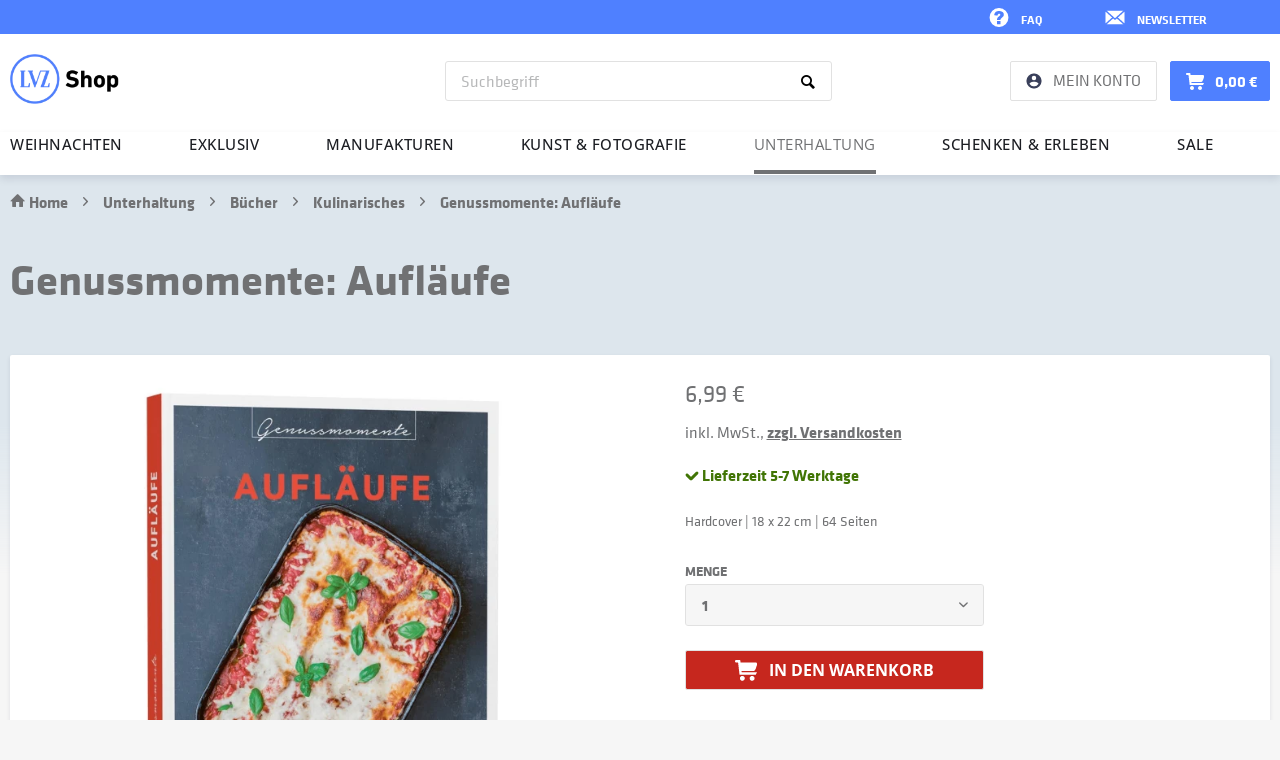

--- FILE ---
content_type: text/html; charset=UTF-8
request_url: https://www.lvz-shop.de/unterhaltung/buecher/kulinarisches/2339/genussmomente-auflaeufe/
body_size: 22644
content:
<!DOCTYPE html>
<html class="no-js" lang="de" itemscope="itemscope" itemtype="https://schema.org/WebPage">
<head>
<meta charset="utf-8">
<meta name="author" content="" />
<meta name="robots" content="noindex,follow" />
<meta name="revisit-after" content="15 days" />
<meta name="keywords" content="" />
<meta name="description" content="Achtung Suchtgefahr! Die ultimative Rezeptsammlung für Hobbyköche zum Hammer-Preis!
Kreative und abwechslungsreiche Auflauf-Rezepte für jeden Gesch..." />
<meta property="og:type" content="product" />
<meta property="og:site_name" content="LVZ Shop" />
<meta property="og:url" content="https://www.lvz-shop.de/unterhaltung/buecher/kulinarisches/2339/genussmomente-auflaeufe/" />
<meta property="og:title" content="Genussmomente: Aufläufe" />
<meta property="og:description" content="Achtung Suchtgefahr! Die ultimative  Rezeptsammlung für Hobbyköche  zum Hammer-Preis!
Kreative und abwechslungsreiche  Auflauf-Rezepte  für jeden…" />
<meta property="og:image" content="https://www.lvz-shop.de/media/image/eb/f2/c4/ddv-lokal-emf-buch-genussmomente-auflaeufe.jpg" />
<meta property="product:brand" content="EMF" />
<meta property="product:price" content="6,99" />
<meta property="product:product_link" content="https://www.lvz-shop.de/unterhaltung/buecher/kulinarisches/2339/genussmomente-auflaeufe/" />
<meta name="twitter:card" content="product" />
<meta name="twitter:site" content="LVZ Shop" />
<meta name="twitter:title" content="Genussmomente: Aufläufe" />
<meta name="twitter:description" content="Achtung Suchtgefahr! Die ultimative  Rezeptsammlung für Hobbyköche  zum Hammer-Preis!
Kreative und abwechslungsreiche  Auflauf-Rezepte  für jeden…" />
<meta name="twitter:image" content="https://www.lvz-shop.de/media/image/eb/f2/c4/ddv-lokal-emf-buch-genussmomente-auflaeufe.jpg" />
<meta itemprop="copyrightHolder" content="LVZ Shop" />
<meta itemprop="copyrightYear" content="2014" />
<meta itemprop="isFamilyFriendly" content="True" />
<meta itemprop="image" content="https://www.lvz-shop.de/media/image/41/06/09/lvz-shop-logo-05_2023-350x160px.png" />
<meta name="viewport" content="width=device-width, initial-scale=1.0">
<meta name="mobile-web-app-capable" content="yes">
<meta name="apple-mobile-web-app-title" content="LVZ Shop">
<meta name="apple-mobile-web-app-capable" content="yes">
<meta name="apple-mobile-web-app-status-bar-style" content="default">
<link rel="apple-touch-icon-precomposed" href="https://www.lvz-shop.de/media/unknown/17/c6/28/lvz-shop_favicon_64x64px.ico">
<link rel="shortcut icon" href="https://www.lvz-shop.de/media/image/f9/1e/8c/lvz-shop_favicon-32x32.webp">
<meta name="msapplication-navbutton-color" content="#D53E0B" />
<meta name="application-name" content="LVZ Shop" />
<meta name="msapplication-starturl" content="https://www.lvz-shop.de/" />
<meta name="msapplication-window" content="width=1024;height=768" />
<meta name="msapplication-TileImage" content="/themes/Frontend/Responsive/frontend/_public/src/img/win-tile-image.png">
<meta name="msapplication-TileColor" content="#D53E0B">
<meta name="theme-color" content="#D53E0B" />
<link rel="canonical" href="https://www.lvz-shop.de/unterhaltung/buecher/kulinarisches/2339/genussmomente-auflaeufe/" />
<title itemprop="name">Genussmomente: Aufläufe | LVZ Shop</title>
<link href="/web/cache/1765974260_554dd0cdf830b186e5387d74f0dd8bb1.css" media="all" rel="stylesheet" type="text/css" />
<script>
dataLayer = window.dataLayer || [];
// Clear the previous ecommerce object
dataLayer.push({ ecommerce: null });
// Push regular datalayer
dataLayer.push ({"pageTitle":"Genussmomente: Aufl\u00e4ufe | Kulinarisches | B\u00fccher | Unterhaltung | LVZ Shop","pageCategory":"Detail","pageSubCategory":"","pageCategoryID":526,"productCategoryPath":"","pageSubCategoryID":"","pageCountryCode":"de_DE","pageLanguageCode":"de","pageVersion":1,"pageTestVariation":"1","pageValue":1,"pageAttributes":"1","productID":2339,"productStyleID":"","productEAN":"9783960938538","productName":"Genussmomente: Aufl\u00e4ufe","productPrice":"6.53","productCategory":null,"productCurrency":"EUR","productColor":"","productRealColor":"","productSku":"HW20910"});
// Push new GA4 tags
dataLayer.push({"event":"view_item","ecommerce":{"currency":"EUR","value":"6.53","items":[{"item_id":"HW20910","item_name":"Genussmomente: Aufl\u00e4ufe","affiliation":"LVZ Shop","index":0,"item_brand":"EMF","item_list_id":526,"item_list_name":"Category","price":"6.53","quantity":1,"item_category":"Unterhaltung","item_category1":"B\u00fccher","item_category2":"Kulinarisches"}]}});
// Push Remarketing tags
function gtag(){dataLayer.push(arguments);}
gtag('consent', 'default', {
ad_storage: 'denied',
analytics_storage: 'denied',
ad_user_data: 'denied',
ad_personalization: 'denied',
wait_for_update: 500,
});
</script>
<script type="cmp-managed" data-vendor-id="5e952f6107d9d20c88e7c975" data-vendor-name="Google Tag Manager" >
(function(w,d,s,l,i){w[l]=w[l]||[];w[l].push({'gtm.start':
new Date().getTime(),event:'gtm.js'});var f=d.getElementsByTagName(s)[0],
j=d.createElement(s),dl=l!='dataLayer'?'&l='+l:'';j.async=true;j.src=
'https://www.googletagmanager.com/gtm.js?id='+i+dl;f.parentNode.insertBefore(j,f);
})(window,document,'script','dataLayer','GTM-MCN3HGT');
</script>
<script type="text/javascript" src="/custom/plugins/DdvRndConsentManager/Resources/views/frontend/_public/src/js/66600437810b41baadb9627bd39642b2.js"></script>
<script type="text/javascript" src="https://static.rndtech.de/cmp/2.x.x.js"></script>
<script>
RND.CMP.initialize({
debug: false,
enableEmbedConsent: true,
privacyLink: '/datenschutz',
privacyManagerId: 1324260,
sp: {
config: {
baseEndpoint: 'https://cmp-sp.lvz-shop.de',
propertyHref: 'https://lvz-shop.de'
}
}
});
</script>
<script src="https://cmp-sp.rnd.de/unified/wrapperMessagingWithoutDetection.js"></script>
<script>
var gaProperty = 'UA-2883506-55';
var disableStr = 'ga-disable-' + gaProperty;
if (document.cookie.indexOf(disableStr + '=true') > -1) {
window[disableStr] = true;
}
function gaOptout() {
document.cookie = disableStr + '=true; expires=Thu, 31 Dec 2099 23:59:59 UTC; path=/';
window[disableStr] = true;
}
</script>
</head>
<body class="
is--ctl-detail is--act-index             gtm-google-consentmode-active
" >
<noscript>
<iframe src="https://www.googletagmanager.com/ns.html?id=GTM-MCN3HGT"
height="0"
width="0"
style="display:none;visibility:hidden">
</iframe>
</noscript>
<div data-paypalUnifiedMetaDataContainer="true"
data-paypalUnifiedRestoreOrderNumberUrl="https://www.lvz-shop.de/widgets/PaypalUnifiedOrderNumber/restoreOrderNumber"
class="is--hidden">
</div>
    
    
    
<div class="page-wrap">
<noscript class="noscript-main">
<div class="alert is--warning">
<div class="alert--icon">
<i class="icon--element icon--warning"></i>
</div>
<div class="alert--content">
Um LVZ&#x20;Shop in vollem Umfang nutzen zu k&ouml;nnen, empfehlen wir Ihnen Javascript in Ihrem Browser zu aktiveren.
</div>
</div>
</noscript>
<header class="header-main">
<div class="top-bar-icons">
<div class="container">
<ul>
<li class="top-bar-icon icon-6 align-right" >
<span class="top-bar-icon-modalbox">
<a href="https://news.ddv-mediengruppe.de/-lp/4lrFq33051/8k5hB215" target="_self" rel="nofollow noopener">            <span class="top-bar-icon-image">
<svg xmlns="http://www.w3.org/2000/svg" width="20" height="19" fill="#fff" viewBox="0 0 395 395"><path d="M395 320.089V74.911L258.806 197.5zM197.5 252.682l-38.884-35L22.421 340.271h350.158L236.384 217.682zM372.579 54.729H22.421L197.5 212.318zM0 74.911v245.178L136.194 197.5z"/></svg>
</span>
<span class="top-bar-icon-txt">
Newsletter
</span>
</a>
</span>
</li>
<li class="top-bar-icon icon-5 align-right" >
<span class="top-bar-icon-modalbox">
<a href="https://www.lvz-shop.de/faq-haeufig-gestellte-fragen/" target="_self">            <span class="top-bar-icon-image">
<svg xmlns="http://www.w3.org/2000/svg" width="20" height="19" viewBox="0 0 39.687 39.937"><path fill="#fff" fill-rule="evenodd" d="M19.843 0A19.844 19.968 0 0 0-.001 19.968a19.844 19.968 0 0 0 19.844 19.968 19.844 19.968 0 0 0 19.843-19.968A19.844 19.968 0 0 0 19.843 0zm.343 6.314c2.698 0 4.877.563 6.536 1.69 2.253 1.523 3.38 3.552 3.38 6.09 0 1.052-.292 2.067-.874 3.045-.581.978-1.77 2.173-3.565 3.584-1.25.99-2.042 1.788-2.376 2.395-.322.594-.483 1.374-.483 2.34H15.75v-.706c0-1.2.135-2.173.408-2.915a6.542 6.542 0 0 1 1.207-2.061c.544-.62 1.758-1.708 3.64-3.268 1.002-.817 1.503-1.566 1.503-2.247 0-.68-.204-1.207-.613-1.578-.396-.384-1.002-.576-1.82-.576-.878 0-1.609.291-2.19.873-.57.582-.935 1.597-1.096 3.045l-7.204-.892c.247-2.649 1.207-4.777 2.878-6.387 1.684-1.621 4.258-2.432 7.724-2.432zm-4.679 21.02h7.557v6.665h-7.557z"/></svg>
</span>
<span class="top-bar-icon-txt">
FAQ
</span>
</a>
</span>
</li>
<li class="top-bar-icon icon-4 align-right" style="display: none">
<span class="top-bar-icon-modalbox">
<a href="">            <span class="top-bar-icon-image">
</span>
<span class="top-bar-icon-txt">
</span>
</a>
</span>
</li>
<li class="top-bar-icon icon-3 align-right" style="display: none">
<span class="top-bar-icon-modalbox">
<a href="">            <span class="top-bar-icon-image">
</span>
<span class="top-bar-icon-txt">
</span>
</a>
</span>
</li>
<li class="top-bar-icon icon-2 align-right" style="display: none">
<span class="top-bar-icon-modalbox">
<a href="">            <span class="top-bar-icon-image">
</span>
<span class="top-bar-icon-txt">
</span>
</a>
</span>
</li>
<li class="top-bar-icon icon-1 align-right" style="display: none">
<span class="top-bar-icon-modalbox">
<a href="">
<span class="top-bar-icon-image">
</span>
<span class="top-bar-icon-txt">
</span>
</a>
</span>
</li>
</ul>
</div>
</div>
<div class="container header--navigation">
<div class="logo-main block-group" role="banner">
<div class="logo--shop block">
<a class="logo--link" href="https://www.lvz-shop.de/" title="LVZ Shop - zur Startseite wechseln">
<picture>
<source srcset="https://www.lvz-shop.de/media/image/2d/50/4a/lvz-shop-logo-05_2023-350x160px.webp" type="image/webp" media="(min-width: 78.75em)">
<source srcset="https://www.lvz-shop.de/media/image/41/06/09/lvz-shop-logo-05_2023-350x160px.png" media="(min-width: 78.75em)">
<source srcset="https://www.lvz-shop.de/media/image/2d/50/4a/lvz-shop-logo-05_2023-350x160px.webp" type="image/webp" media="(min-width: 64em)">
<source srcset="https://www.lvz-shop.de/media/image/41/06/09/lvz-shop-logo-05_2023-350x160px.png" media="(min-width: 64em)">
<source srcset="https://www.lvz-shop.de/media/image/2d/50/4a/lvz-shop-logo-05_2023-350x160px.webp" type="image/webp" media="(min-width: 48em)">
<source srcset="https://www.lvz-shop.de/media/image/41/06/09/lvz-shop-logo-05_2023-350x160px.png" media="(min-width: 48em)">
<source srcset="https://www.lvz-shop.de/media/image/2d/50/4a/lvz-shop-logo-05_2023-350x160px.webp" type="image/webp">
<img loading="lazy" srcset="https://www.lvz-shop.de/media/image/41/06/09/lvz-shop-logo-05_2023-350x160px.png" alt="LVZ Shop - zur Startseite wechseln" />
</picture>
</a>
</div>
</div>
<nav class="shop--navigation block-group">
<a id="offcanvas--left"></a>
<ul class="navigation--list block-group" role="menubar">
<li class="navigation--entry entry--menu-left" role="menuitem">
<a class="entry--link entry--trigger btn is--icon-left" href="#offcanvas--left" data-offcanvas="true" data-offCanvasSelector=".sidebar-main">
<i class="icon--menu"></i> <span class="icon--menu-txt">Menü</span>
</a>
</li>
<li class="navigation--entry-logo">
<div class="logo--shop block">
<a class="logo--link" href="https://www.lvz-shop.de/" title="LVZ Shop - zur Startseite wechseln">
<picture>
<source srcset="https://www.lvz-shop.de/media/image/2d/50/4a/lvz-shop-logo-05_2023-350x160px.webp" type="image/webp" media="(min-width: 78.75em)">
<source srcset="https://www.lvz-shop.de/media/image/41/06/09/lvz-shop-logo-05_2023-350x160px.png" media="(min-width: 78.75em)">
<source srcset="https://www.lvz-shop.de/media/image/2d/50/4a/lvz-shop-logo-05_2023-350x160px.webp" type="image/webp" media="(min-width: 64em)">
<source srcset="https://www.lvz-shop.de/media/image/41/06/09/lvz-shop-logo-05_2023-350x160px.png" media="(min-width: 64em)">
<source srcset="https://www.lvz-shop.de/media/image/2d/50/4a/lvz-shop-logo-05_2023-350x160px.webp" type="image/webp" media="(min-width: 48em)">
<source srcset="https://www.lvz-shop.de/media/image/41/06/09/lvz-shop-logo-05_2023-350x160px.png" media="(min-width: 48em)">
<source srcset="https://www.lvz-shop.de/media/image/2d/50/4a/lvz-shop-logo-05_2023-350x160px.webp" type="image/webp">
<img loading="lazy" src="https://www.lvz-shop.de/media/image/41/06/09/lvz-shop-logo-05_2023-350x160px.png" srcset="https://www.lvz-shop.de/media/image/41/06/09/lvz-shop-logo-05_2023-350x160px.png" alt="LVZ Shop - zur Startseite wechseln" />
</picture>
</a>
</div>
</li>
<li class="navigation--entry entry--search" role="menuitem" data-search="true" aria-haspopup="true" data-minLength="2">
<a id="show-hide--search"></a>
<a class="btn entry--link entry--trigger" href="#show-hide--search" title="Suche anzeigen / schließen" aria-label="Suche anzeigen / schließen">
<i class="icon--search"></i>
<span class="search--display">Suchen</span>
</a>
<form action="/search/" method="get" class="main-search--form">
<input type="search" name="sSearch" aria-label="Suchbegriff" class="main-search--field" autocomplete="off" autocapitalize="off" placeholder="Suchbegriff" maxlength="30"  />
<button type="submit" class="main-search--button" aria-label="Suchen">
<i class="icon--search"></i>
<span class="main-search--text">Suchen</span>
</button>
<div class="form--ajax-loader">&nbsp;</div>
</form>
<div class="main-search--results"></div>
</li>





    <li class="navigation--entry entry--account with-slt"
        role="menuitem"
        data-offcanvas="true"
        data-offCanvasSelector=".account--dropdown-navigation">
        
    <a href="https://www.lvz-shop.de/account/"
       title="Mein Konto"
       class="btn is--icon-left entry--link account--link">
        <span class="account--icon">
            <?xml version="1.0" encoding="UTF-8"?>
            <svg xmlns="http://www.w3.org/2000/svg" width="16" height="16" viewBox="0 0 16 16">
                <g fill="none" fill-rule="evenodd">
                    <path fill="#3A405B" fill-rule="nonzero" d="M8 .5C3.86.5.5 3.86.5 8c0 4.14 3.36 7.5 7.5 7.5 4.14 0 7.5-3.36 7.5-7.5C15.5 3.86 12.14.5 8 .5Zm0 2.25A2.247 2.247 0 0 1 10.25 5 2.247 2.247 0 0 1 8 7.25 2.247 2.247 0 0 1 5.75 5 2.247 2.247 0 0 1 8 2.75ZM8 13.4a5.4 5.4 0 0 1-4.5-2.415c.022-1.492 3-2.31 4.5-2.31 1.492 0 4.477.817 4.5 2.31A5.4 5.4 0 0 1 8 13.4Z"/><path d="M-1-1h18v18H-1z"/>
                </g>
            </svg>
        </span>
                    <span class="account--display">
                Mein Konto
            </span>
            </a>


                    
                <div class="account--dropdown-navigation">

                    
                        <div class="navigation--smartphone">
                            <div class="entry--close-off-canvas">
                                <a href="#close-account-menu"
                                   class="account--close-off-canvas"
                                   title="Menü schließen"
                                   aria-label="Menü schließen">
                                    Menü schließen <i class="icon--arrow-right"></i>
                                </a>
                            </div>
                        </div>
                    

                    
                            <div class="account--menu is--rounded is--personalized">
        
                            
                
                                            <span class="navigation--headline">
                            Mein Konto
                        </span>
                                    

                
                <div class="account--menu-container">

                    
                        
                        <ul class="sidebar--navigation navigation--list is--level0 show--active-items">
                            
                                
                                
                                    
                                                                                    <li class="navigation--entry">
                                                <span class="navigation--signin">
                                                    <a href="https://www.lvz-shop.de/account/#hide-registration"
                                                       class="blocked--link btn is--primary navigation--signin-btn"
                                                       data-collapseTarget="#registration"
                                                       data-action="close">
                                                        Anmelden
                                                    </a>
                                                    <span class="navigation--register">
                                                        oder
                                                        <a href="https://www.lvz-shop.de/account/#show-registration"
                                                           class="blocked--link"
                                                           data-collapseTarget="#registration"
                                                           data-action="open">
                                                            registrieren
                                                        </a>
                                                    </span>
                                                </span>
                                            </li>
                                                                            

                                    
                                        <li class="navigation--entry">
                                            <a href="https://www.lvz-shop.de/account/" title="Übersicht" class="navigation--link">
                                                Übersicht
                                            </a>
                                        </li>
                                    
                                

                                
                                
    <li class="navigation--entry">
        <a href="https://www.lvz-shop.de/account/profile/" title="Persönliche Daten" class="navigation--link">
            Persönliche Daten
        </a>
    </li>


                                
                                
                                                                            
    <li class="navigation--entry">
        <a href="https://www.lvz-shop.de/address/?sidebar=" title="Adressen" class="navigation--link">
            Adressen
        </a>
    </li>

                                                                    

                                
                                
    <li class="navigation--entry">
        <a href="https://www.lvz-shop.de/account/payment/" title="Zahlungsarten" class="navigation--link">
            Zahlungsarten
        </a>
    </li>


                                
                                
    <li class="navigation--entry">
        <a href="https://www.lvz-shop.de/account/orders/" title="Bestellungen" class="navigation--link">
            Bestellungen
        </a>
    </li>


                                
                                
            
            
                                                                            <li class="navigation--entry">
                                            <a href="https://www.lvz-shop.de/account/downloads" title="Sofortdownloads" class="navigation--link" rel="nofollow">
                                                Sofortdownloads
                                            </a>
                                        </li>
                                                                    
    
    

                                
                                


                                
                                
                                                                    

                                
                                
            <li class="navigation--entry">
            <a href="https://www.lvz-shop.de/EasyCoupon/list"
               title="Meine Gutscheine"
               class="navigation--link">
                Meine Gutscheine
            </a>
        </li>
        
                                                                    

                            
                        </ul>
                    
                </div>
                    
    </div>
                    
                </div>
            
            </li>




    <li class="navigation--entry entry--cart" role="menuitem">
        <a class="btn is--icon-left cart--link" href="https://www.lvz-shop.de/checkout/cart/" title="Warenkorb">
            <span class="cart--display">
                                    Warenkorb
                            </span>

            <span class="cart--icon">
                <?xml version="1.0" encoding="UTF-8"?>
                <svg xmlns="http://www.w3.org/2000/svg " width="18" height="17" viewBox="0 0 18 17">
                    <path fill="#FFF" fill-rule="evenodd" d="M14 13.02c1.105 0 2 .892 2 1.993a1.996 1.996 0 0 1-2 1.991c-1.105 0-2-.892-2-1.991 0-1.101.895-1.993 2-1.993m-8 0c1.104 0 2 .892 2 1.993a1.996 1.996 0 0 1-2 1.991c-1.105 0-2-.892-2-1.991 0-1.101.895-1.993 2-1.993m12-8.962-1 2.988c-.37.837-.895 1.991-2 1.991H5.36l.118.997H18l-1 1.991H4.352l-.643.075L2.522 2.067H1c-.553 0-1-.446-1-.996S.352.014.904.014L4.291 0l.254 2.15A1.2 1.2 0 0 1 5 2.067h12c1.105 0 1 .892 1 1.991"/>
                </svg>
            </span>

            <span class="badge is--primary is--minimal cart--quantity is--hidden"">0</span>

            <span class="cart--amount">
                0,00&nbsp;&euro; 
            </span>
        </a>
        <div class="ajax-loader">&nbsp;</div>
    </li>




</ul>
</nav>
<div class="container--ajax-cart" data-collapse-cart="true" data-displayMode="offcanvas"></div>
</div>
</header>
<div class="navigation-main-container">
<nav class="navigation-main">
<div class="container" data-menu-scroller="true" data-listSelector=".navigation--list.container" data-viewPortSelector=".navigation--list-wrapper">
<div class="navigation--list-wrapper">
<ul class="navigation--list container" role="menubar" itemscope="itemscope" itemtype="https://schema.org/SiteNavigationElement">
<li class="navigation--entry" role="menuitem"><a class="navigation--link" href="https://www.lvz-shop.de/weihnachten/" title="Weihnachten" aria-label="Weihnachten" itemprop="url"><span itemprop="name">Weihnachten</span></a></li><li class="navigation--entry" role="menuitem"><a class="navigation--link" href="https://www.lvz-shop.de/exklusiv/" title="Exklusiv" aria-label="Exklusiv" itemprop="url"><span itemprop="name">Exklusiv</span></a></li><li class="navigation--entry" role="menuitem"><a class="navigation--link" href="https://www.lvz-shop.de/manufakturen/" title="Manufakturen" aria-label="Manufakturen" itemprop="url"><span itemprop="name">Manufakturen</span></a></li><li class="navigation--entry" role="menuitem"><a class="navigation--link" href="https://www.lvz-shop.de/kunst-fotografie/" title="Kunst & Fotografie" aria-label="Kunst & Fotografie" itemprop="url"><span itemprop="name">Kunst & Fotografie</span></a></li><li class="navigation--entry is--active" role="menuitem"><a class="navigation--link is--active" href="https://www.lvz-shop.de/unterhaltung/" title="Unterhaltung" aria-label="Unterhaltung" itemprop="url"><span itemprop="name">Unterhaltung</span></a></li><li class="navigation--entry" role="menuitem"><a class="navigation--link" href="https://www.lvz-shop.de/schenken-erleben/" title="Schenken & Erleben" aria-label="Schenken & Erleben" itemprop="url"><span itemprop="name">Schenken & Erleben</span></a></li><li class="navigation--entry" role="menuitem"><a class="navigation--link" href="https://www.lvz-shop.de/sale/" title="SALE" aria-label="SALE" itemprop="url"><span itemprop="name">SALE</span></a></li>            </ul>
</div>
<div class="advanced-menu" data-advanced-menu="true" data-hoverDelay="250">
<div class="advanced-menu-inner">
<div class="menu--container">
<div class="content--wrapper has--content">
<ul class="menu--list menu--level-0 columns--4" style="width: 100%;background-color:">
<li class="menu--list-item item--level-0" style="width: 100%;">
<a href="https://www.lvz-shop.de/weihnachten/weihnachtsartikel-sale/" class="menu--list-item-link" title="Weihnachtsartikel-Sale">Weihnachtsartikel-Sale</a>
</li>
<li class="menu--list-item item--level-0" style="width: 100%;">
<a href="https://www.lvz-shop.de/weihnachten/adventskalender/" class="menu--list-item-link" title="Adventskalender">Adventskalender</a>
</li>
<li class="menu--list-item item--level-0" style="width: 100%;">
<a href="https://www.lvz-shop.de/weihnachten/stollen-konfekt-gluehwein/" class="menu--list-item-link" title="Stollen, Konfekt &amp; Glühwein">Stollen, Konfekt & Glühwein</a>
</li>
<li class="menu--list-item item--level-0" style="width: 100%;">
<a href="https://www.lvz-shop.de/weihnachten/raeuchermaenner-raeucherkerzen/" class="menu--list-item-link" title="Räuchermänner &amp; Räucherkerzen">Räuchermänner & Räucherkerzen</a>
</li>
<li class="menu--list-item item--level-0" style="width: 100%;">
<a href="https://www.lvz-shop.de/weihnachten/nussknacker/" class="menu--list-item-link" title="Nussknacker">Nussknacker</a>
</li>
<li class="menu--list-item item--level-0" style="width: 100%;">
<a href="https://www.lvz-shop.de/weihnachten/schwibboegen/" class="menu--list-item-link" title="Schwibbögen">Schwibbögen</a>
</li>
<li class="menu--list-item item--level-0" style="width: 100%;">
<a href="https://www.lvz-shop.de/weihnachten/weihnachtspyramiden-leuchter/" class="menu--list-item-link" title="Weihnachtspyramiden &amp; Leuchter">Weihnachtspyramiden & Leuchter</a>
</li>
<li class="menu--list-item item--level-0" style="width: 100%;">
<a href="https://www.lvz-shop.de/weihnachten/weihnachtsdekoration/" class="menu--list-item-link" title="Weihnachtsdekoration">Weihnachtsdekoration</a>
</li>
<li class="menu--list-item item--level-0" style="width: 100%;">
<a href="https://www.lvz-shop.de/weihnachten/aschenbroedel/" class="menu--list-item-link" title="Aschenbrödel">Aschenbrödel</a>
</li>
<li class="menu--list-item item--level-0" style="width: 100%;">
<a href="https://www.lvz-shop.de/weihnachten/weihnachtliche-unterhaltung/" class="menu--list-item-link" title="Weihnachtliche Unterhaltung">Weihnachtliche Unterhaltung</a>
</li>
<li class="menu--list-item item--level-0" style="width: 100%;">
<a href="https://www.lvz-shop.de/weihnachten/geschenke-zu-weihnachten/" class="menu--list-item-link" title="Geschenke zu Weihnachten">Geschenke zu Weihnachten</a>
</li>
</ul>
</div>
</div>
<div class="menu--container">
<div class="content--wrapper has--content">
<ul class="menu--list menu--level-0 columns--3" style="width: 100%;background-color:">
<li class="menu--list-item item--level-0" style="width: 100%;">
<a href="https://www.lvz-shop.de/exklusiv/celia-von-barchewitz-perlenschmuck/" class="menu--list-item-link" title="Célia von Barchewitz - Perlenschmuck">Célia von Barchewitz - Perlenschmuck</a>
</li>
<li class="menu--list-item item--level-0" style="width: 100%;">
<a href="https://www.lvz-shop.de/exklusiv/design-outdoormoebel/" class="menu--list-item-link" title="Design-Outdoormöbel">Design-Outdoormöbel</a>
</li>
<li class="menu--list-item item--level-0" style="width: 100%;">
<a href="https://www.lvz-shop.de/exklusiv/f4-outdoor-grill/" class="menu--list-item-link" title="F4 Outdoor Grill">F4 Outdoor Grill</a>
</li>
<li class="menu--list-item item--level-0" style="width: 100%;">
<a href="https://www.lvz-shop.de/exklusiv/fischer-barometer/" class="menu--list-item-link" title="Fischer Barometer">Fischer Barometer</a>
</li>
<li class="menu--list-item item--level-0" style="width: 100%;">
<a href="https://www.lvz-shop.de/exklusiv/hellinger-42/" class="menu--list-item-link" title="Hellinger 42">Hellinger 42</a>
</li>
<li class="menu--list-item item--level-0" style="width: 100%;">
<a href="https://www.lvz-shop.de/exklusiv/la-suza-kunstdrucke/" class="menu--list-item-link" title="La Suza Kunstdrucke">La Suza Kunstdrucke</a>
</li>
<li class="menu--list-item item--level-0" style="width: 100%;">
<a href="https://www.lvz-shop.de/exklusiv/muehle-glashuette/" class="menu--list-item-link" title="Mühle-Glashütte">Mühle-Glashütte</a>
</li>
<li class="menu--list-item item--level-0" style="width: 100%;">
<a href="https://www.lvz-shop.de/exklusiv/muehle-rasurkultur/" class="menu--list-item-link" title="MÜHLE Rasurkultur">MÜHLE Rasurkultur</a>
</li>
<li class="menu--list-item item--level-0" style="width: 100%;">
<a href="https://www.lvz-shop.de/exklusiv/porzellan-manufaktur-meissen/" class="menu--list-item-link" title="Porzellan-Manufaktur Meissen">Porzellan-Manufaktur Meissen</a>
</li>
<li class="menu--list-item item--level-0" style="width: 100%;">
<a href="https://www.lvz-shop.de/exklusiv/sonderpraegungen-in-feinsilber/" class="menu--list-item-link" title="Sonderprägungen in Feinsilber">Sonderprägungen in Feinsilber</a>
</li>
<li class="menu--list-item item--level-0" style="width: 100%;">
<a href="https://www.lvz-shop.de/manufakturen/kulinarisches-aus-der-region/spirituosen/saechsische-spirituosenmanufaktur/" class="menu--list-item-link" title="Sächsische Spirituosenmanufaktur" target="_parent">Sächsische Spirituosenmanufaktur</a>
</li>
<li class="menu--list-item item--level-0" style="width: 100%;">
<a href="https://www.lvz-shop.de/exklusiv/staedte-schmuck-mit-elbsandstein/" class="menu--list-item-link" title="Städte-Schmuck mit Elbsandstein">Städte-Schmuck mit Elbsandstein</a>
</li>
<li class="menu--list-item item--level-0" style="width: 100%;">
<a href="https://www.lvz-shop.de/exklusiv/steinbach-original-erzgebirge/" class="menu--list-item-link" title="Steinbach - Original Erzgebirge">Steinbach - Original Erzgebirge</a>
</li>
<li class="menu--list-item item--level-0" style="width: 100%;">
<a href="https://www.lvz-shop.de/exklusiv/tuchdruck-jonas-claussnitzer/" class="menu--list-item-link" title="Tuchdruck Jonas &amp; Claußnitzer">Tuchdruck Jonas & Claußnitzer</a>
</li>
<li class="menu--list-item item--level-0" style="width: 100%;">
<a href="https://www.lvz-shop.de/exklusiv/tutima-glashuettesa/" class="menu--list-item-link" title="Tutima Glashütte/SA">Tutima Glashütte/SA</a>
</li>
</ul>
</div>
</div>
<div class="menu--container force-columns">
<div class="content--wrapper has--content">
<ul class="menu--list menu--level-0 columns--4" style="width: 100%;background-color:">
<li class="menu--list-item item--level-0" style="width: 100%;">
<a href="https://www.lvz-shop.de/manufakturen/erzgebirgische-volkskunst/" class="menu--list-item-link" title="Erzgebirgische Volkskunst">Erzgebirgische Volkskunst</a>
<ul class="menu--list menu--level-1 columns--0">
<li class="menu--list-item item--level-1">
<a href="https://www.lvz-shop.de/manufakturen/erzgebirgische-volkskunst/bettina-franke-holzkunst/" class="menu--list-item-link" title="Bettina Franke Holzkunst">Bettina Franke Holzkunst</a>
</li>
<li class="menu--list-item item--level-1">
<a href="https://www.lvz-shop.de/manufakturen/erzgebirgische-volkskunst/drechslerei-kuhnert/" class="menu--list-item-link" title="Drechslerei Kuhnert">Drechslerei Kuhnert</a>
</li>
<li class="menu--list-item item--level-1">
<a href="https://www.lvz-shop.de/manufakturen/erzgebirgische-volkskunst/dregeno/" class="menu--list-item-link" title="DREGENO">DREGENO</a>
</li>
<li class="menu--list-item item--level-1">
<a href="https://www.lvz-shop.de/manufakturen/erzgebirgische-volkskunst/hartensteiner-weihnachtssterne/" class="menu--list-item-link" title="Hartensteiner Weihnachtssterne">Hartensteiner Weihnachtssterne</a>
</li>
<li class="menu--list-item item--level-1">
<a href="https://www.lvz-shop.de/manufakturen/erzgebirgische-volkskunst/hasslauer-weihnachtssterne/" class="menu--list-item-link" title="Haßlauer Weihnachtssterne">Haßlauer Weihnachtssterne</a>
</li>
<li class="menu--list-item item--level-1">
<a href="https://www.lvz-shop.de/manufakturen/erzgebirgische-volkskunst/hobler-figuren/" class="menu--list-item-link" title="Hobler Figuren">Hobler Figuren</a>
</li>
<li class="menu--list-item item--level-1">
<a href="https://www.lvz-shop.de/manufakturen/erzgebirgische-volkskunst/knox-raeucherkerzen/" class="menu--list-item-link" title="KNOX Räucherkerzen">KNOX Räucherkerzen</a>
</li>
<li class="menu--list-item item--level-1">
<a href="https://www.lvz-shop.de/manufakturen/erzgebirgische-volkskunst/kunsthandwerk-eva-beyer/" class="menu--list-item-link" title="Kunsthandwerk Eva Beyer">Kunsthandwerk Eva Beyer</a>
</li>
<li class="menu--list-item item--level-1">
<a href="https://www.lvz-shop.de/manufakturen/erzgebirgische-volkskunst/kwalm-raeuchermobile/" class="menu--list-item-link" title="Kwalm – Räuchermobile">Kwalm – Räuchermobile</a>
</li>
<li class="menu--list-item item--level-1">
<a href="https://www.lvz-shop.de/manufakturen/erzgebirgische-volkskunst/marlen-troeger-holzkunst-handwerk/" class="menu--list-item-link" title="Marlen Tröger Holzkunst-Handwerk">Marlen Tröger Holzkunst-Handwerk</a>
</li>
<li class="menu--list-item item--level-1">
<a href="https://www.lvz-shop.de/manufakturen/erzgebirgische-volkskunst/richard-glaesser/" class="menu--list-item-link" title="Richard Glässer">Richard Glässer</a>
</li>
<li class="menu--list-item item--level-1">
<a href="https://www.lvz-shop.de/manufakturen/erzgebirgische-volkskunst/saico-seiffen/" class="menu--list-item-link" title="Saico Seiffen">Saico Seiffen</a>
</li>
<li class="menu--list-item item--level-1">
<a href="https://www.lvz-shop.de/manufakturen/erzgebirgische-volkskunst/steinbach-volkskunst/" class="menu--list-item-link" title="Steinbach Volkskunst">Steinbach Volkskunst</a>
</li>
<li class="menu--list-item item--level-1">
<a href="https://www.lvz-shop.de/manufakturen/erzgebirgische-volkskunst/wendt-kuehn/" class="menu--list-item-link" title="Wendt &amp; Kühn">Wendt & Kühn</a>
</li>
</ul>
</li>
<li class="menu--list-item item--level-0" style="width: 100%;">
<a href="https://www.lvz-shop.de/manufakturen/traditionelles-meisterhandwerk/" class="menu--list-item-link" title="Traditionelles Meisterhandwerk">Traditionelles Meisterhandwerk</a>
<ul class="menu--list menu--level-1 columns--0">
<li class="menu--list-item item--level-1">
<a href="https://www.lvz-shop.de/manufakturen/traditionelles-meisterhandwerk/festliche-anlaesse/" class="menu--list-item-link" title="Festliche Anlässe">Festliche Anlässe</a>
</li>
<li class="menu--list-item item--level-1">
<a href="https://www.lvz-shop.de/manufakturen/traditionelles-meisterhandwerk/garten/" class="menu--list-item-link" title="Garten">Garten</a>
</li>
<li class="menu--list-item item--level-1">
<a href="https://www.lvz-shop.de/manufakturen/traditionelles-meisterhandwerk/schreibgeraete/" class="menu--list-item-link" title="Schreibgeräte">Schreibgeräte</a>
</li>
<li class="menu--list-item item--level-1">
<a href="https://www.lvz-shop.de/manufakturen/traditionelles-meisterhandwerk/taschen-lederwaren/" class="menu--list-item-link" title="Taschen &amp; Lederwaren">Taschen & Lederwaren</a>
</li>
<li class="menu--list-item item--level-1">
<a href="https://www.lvz-shop.de/manufakturen/traditionelles-meisterhandwerk/uhren-schmuck/" class="menu--list-item-link" title="Uhren &amp; Schmuck">Uhren & Schmuck</a>
</li>
<li class="menu--list-item item--level-1">
<a href="https://www.lvz-shop.de/manufakturen/traditionelles-meisterhandwerk/wohnaccessoires/" class="menu--list-item-link" title="Wohnaccessoires">Wohnaccessoires</a>
</li>
</ul>
</li>
<li class="menu--list-item item--level-0" style="width: 100%;">
<a href="https://www.lvz-shop.de/manufakturen/kulinarisches-aus-der-region/" class="menu--list-item-link" title="Kulinarisches aus der Region">Kulinarisches aus der Region</a>
<ul class="menu--list menu--level-1 columns--0">
<li class="menu--list-item item--level-1">
<a href="https://www.lvz-shop.de/manufakturen/kulinarisches-aus-der-region/back-suesswaren/" class="menu--list-item-link" title="Back- &amp; Süßwaren">Back- & Süßwaren</a>
</li>
<li class="menu--list-item item--level-1">
<a href="https://www.lvz-shop.de/manufakturen/kulinarisches-aus-der-region/kaffee-tee-schokolade/" class="menu--list-item-link" title="Kaffee, Tee &amp; Schokolade">Kaffee, Tee & Schokolade</a>
</li>
<li class="menu--list-item item--level-1">
<a href="https://www.lvz-shop.de/manufakturen/kulinarisches-aus-der-region/brotaufstriche/" class="menu--list-item-link" title="Brotaufstriche">Brotaufstriche</a>
</li>
<li class="menu--list-item item--level-1">
<a href="https://www.lvz-shop.de/manufakturen/kulinarisches-aus-der-region/oele-gewuerze/" class="menu--list-item-link" title="Öle &amp; Gewürze">Öle & Gewürze</a>
</li>
<li class="menu--list-item item--level-1">
<a href="https://www.lvz-shop.de/manufakturen/kulinarisches-aus-der-region/pasta/" class="menu--list-item-link" title="Pasta">Pasta</a>
</li>
<li class="menu--list-item item--level-1">
<a href="https://www.lvz-shop.de/manufakturen/kulinarisches-aus-der-region/spirituosen/" class="menu--list-item-link" title="Spirituosen">Spirituosen</a>
</li>
<li class="menu--list-item item--level-1">
<a href="https://www.lvz-shop.de/manufakturen/kulinarisches-aus-der-region/tabakwaren/" class="menu--list-item-link" title="Tabakwaren">Tabakwaren</a>
</li>
<li class="menu--list-item item--level-1">
<a href="https://www.lvz-shop.de/manufakturen/kulinarisches-aus-der-region/weine/" class="menu--list-item-link" title="Weine">Weine</a>
</li>
</ul>
</li>
<li class="menu--list-item item--level-0" style="width: 100%;">
<a href="https://www.lvz-shop.de/manufakturen/nachhaltig-innovativ/" class="menu--list-item-link" title="Nachhaltig &amp; Innovativ">Nachhaltig & Innovativ</a>
<ul class="menu--list menu--level-1 columns--0">
<li class="menu--list-item item--level-1">
<a href="https://www.lvz-shop.de/manufakturen/nachhaltig-innovativ/freizeit/" class="menu--list-item-link" title="Freizeit">Freizeit</a>
</li>
<li class="menu--list-item item--level-1">
<a href="https://www.lvz-shop.de/manufakturen/nachhaltig-innovativ/kinderwelt/" class="menu--list-item-link" title="Kinderwelt">Kinderwelt</a>
</li>
<li class="menu--list-item item--level-1">
<a href="https://www.lvz-shop.de/manufakturen/nachhaltig-innovativ/haushalt/" class="menu--list-item-link" title="Haushalt">Haushalt</a>
</li>
<li class="menu--list-item item--level-1">
<a href="https://www.lvz-shop.de/manufakturen/nachhaltig-innovativ/wellness-pflege/" class="menu--list-item-link" title="Wellness &amp; Pflege">Wellness & Pflege</a>
</li>
</ul>
</li>
</ul>
</div>
</div>
<div class="menu--container">
<div class="content--wrapper has--content">
<ul class="menu--list menu--level-0 columns--3" style="width: 100%;background-color:">
<li class="menu--list-item item--level-0" style="width: 100%;">
<a href="https://www.lvz-shop.de/kunst-fotografie/asisi-panoramen/" class="menu--list-item-link" title="ASISI Panoramen">ASISI Panoramen</a>
</li>
<li class="menu--list-item item--level-0" style="width: 100%;">
<a href="https://www.lvz-shop.de/kunst-fotografie/skulpturen/" class="menu--list-item-link" title="Skulpturen">Skulpturen</a>
</li>
<li class="menu--list-item item--level-0" style="width: 100%;">
<a href="https://www.lvz-shop.de/kunst-fotografie/fotokunstdrucke/" class="menu--list-item-link" title="Fotokunstdrucke">Fotokunstdrucke</a>
<ul class="menu--list menu--level-1 columns--0">
<li class="menu--list-item item--level-1">
<a href="https://www.lvz-shop.de/kunst-fotografie/fotokunstdrucke/wandbilder-mit-foto-motiv/" class="menu--list-item-link" title="Wandbilder mit Foto-Motiv">Wandbilder mit Foto-Motiv</a>
</li>
<li class="menu--list-item item--level-1">
<a href="https://www.lvz-shop.de/kunst-fotografie/fotokunstdrucke/regionale-fotografen/" class="menu--list-item-link" title="Regionale Fotografen">Regionale Fotografen</a>
</li>
</ul>
</li>
<li class="menu--list-item item--level-0" style="width: 100%;">
<a href="https://www.lvz-shop.de/kunst-fotografie/gemaelde-reproduktionen/" class="menu--list-item-link" title="Gemälde-Reproduktionen">Gemälde-Reproduktionen</a>
</li>
<li class="menu--list-item item--level-0" style="width: 100%;">
<a href="https://www.lvz-shop.de/kunst-fotografie/kunstdrucke/" class="menu--list-item-link" title="Kunstdrucke">Kunstdrucke</a>
<ul class="menu--list menu--level-1 columns--0">
<li class="menu--list-item item--level-1">
<a href="https://www.lvz-shop.de/kunst-fotografie/kunstdrucke/andre-ismer-kunstdrucke/" class="menu--list-item-link" title="André Ismer Kunstdrucke">André Ismer Kunstdrucke</a>
</li>
<li class="menu--list-item item--level-1">
<a href="https://www.lvz-shop.de/kunst-fotografie/kunstdrucke/claudia-lauster-kunstdrucke/" class="menu--list-item-link" title="Claudia Lauster Kunstdrucke">Claudia Lauster Kunstdrucke</a>
</li>
<li class="menu--list-item item--level-1">
<a href="https://www.lvz-shop.de/kunst-fotografie/kunstdrucke/elke-heber-kunstdrucke/" class="menu--list-item-link" title="Elke Heber Kunstdrucke">Elke Heber Kunstdrucke</a>
</li>
<li class="menu--list-item item--level-1">
<a href="https://www.lvz-shop.de/kunst-fotografie/kunstdrucke/la-suza-kunstdrucke/" class="menu--list-item-link" title="La Suza Kunstdrucke">La Suza Kunstdrucke</a>
</li>
</ul>
</li>
<li class="menu--list-item item--level-0" style="width: 100%;">
<a href="https://www.lvz-shop.de/kunst-fotografie/originale-kunst-bilder/" class="menu--list-item-link" title="Originale Kunst &amp; Bilder">Originale Kunst & Bilder</a>
<ul class="menu--list menu--level-1 columns--0">
<li class="menu--list-item item--level-1">
<a href="https://www.lvz-shop.de/kunst-fotografie/originale-kunst-bilder/andre-ismer-originalgemaelde/" class="menu--list-item-link" title="André Ismer Originalgemälde">André Ismer Originalgemälde</a>
</li>
<li class="menu--list-item item--level-1">
<a href="https://www.lvz-shop.de/kunst-fotografie/originale-kunst-bilder/andre-uhlig-farbradierungen/" class="menu--list-item-link" title="André Uhlig Farbradierungen">André Uhlig Farbradierungen</a>
</li>
<li class="menu--list-item item--level-1">
<a href="https://www.lvz-shop.de/kunst-fotografie/originale-kunst-bilder/anne-kern-originalgemaelde/" class="menu--list-item-link" title="Anne Kern Originalgemälde">Anne Kern Originalgemälde</a>
</li>
<li class="menu--list-item item--level-1">
<a href="https://www.lvz-shop.de/kunst-fotografie/originale-kunst-bilder/dorothee-kuhbandner-originalgemaelde/" class="menu--list-item-link" title="Dorothee Kuhbandner Originalgemälde">Dorothee Kuhbandner Originalgemälde</a>
</li>
<li class="menu--list-item item--level-1">
<a href="https://www.lvz-shop.de/kunst-fotografie/originale-kunst-bilder/elke-heber-originalgemaelde/" class="menu--list-item-link" title="Elke Heber Originalgemälde">Elke Heber Originalgemälde</a>
</li>
<li class="menu--list-item item--level-1">
<a href="https://www.lvz-shop.de/kunst-fotografie/originale-kunst-bilder/hans-juergen-reichelt-radierungen/" class="menu--list-item-link" title="Hans-Jürgen Reichelt Radierungen">Hans-Jürgen Reichelt Radierungen</a>
</li>
<li class="menu--list-item item--level-1">
<a href="https://www.lvz-shop.de/kunst-fotografie/originale-kunst-bilder/katharina-probst-originalgemaelde/" class="menu--list-item-link" title="Katharina Probst Originalgemälde">Katharina Probst Originalgemälde</a>
</li>
<li class="menu--list-item item--level-1">
<a href="https://www.lvz-shop.de/kunst-fotografie/originale-kunst-bilder/marc-m.j.-wolff-rosenkranz-aquarellmalerei/" class="menu--list-item-link" title="Marc-M.J. Wolff-Rosenkranz Aquarellmalerei">Marc-M.J. Wolff-Rosenkranz Aquarellmalerei</a>
</li>
<li class="menu--list-item item--level-1">
<a href="https://www.lvz-shop.de/kunst-fotografie/originale-kunst-bilder/michael-klose-originalgemaelde/" class="menu--list-item-link" title="Michael Klose Originalgemälde">Michael Klose Originalgemälde</a>
</li>
<li class="menu--list-item item--level-1">
<a href="https://www.lvz-shop.de/kunst-fotografie/originale-kunst-bilder/mirjam-moritz-originalgemaelde/" class="menu--list-item-link" title="Mirjam Moritz Originalgemälde">Mirjam Moritz Originalgemälde</a>
</li>
<li class="menu--list-item item--level-1">
<a href="https://www.lvz-shop.de/kunst-fotografie/originale-kunst-bilder/olaf-amberg-originalgemaelde/" class="menu--list-item-link" title="Olaf Amberg Originalgemälde">Olaf Amberg Originalgemälde</a>
</li>
<li class="menu--list-item item--level-1">
<a href="https://www.lvz-shop.de/kunst-fotografie/originale-kunst-bilder/ruediger-doblin-skulpturen/" class="menu--list-item-link" title="Rüdiger Doblin Skulpturen">Rüdiger Doblin Skulpturen</a>
</li>
<li class="menu--list-item item--level-1">
<a href="https://www.lvz-shop.de/kunst-fotografie/originale-kunst-bilder/sabine-just-originalgemaelde/" class="menu--list-item-link" title="Sabine Just Originalgemälde">Sabine Just Originalgemälde</a>
</li>
<li class="menu--list-item item--level-1">
<a href="https://www.lvz-shop.de/kunst-fotografie/originale-kunst-bilder/silvia-ibach-aquarellmalerei/" class="menu--list-item-link" title="Silvia Ibach Aquarellmalerei">Silvia Ibach Aquarellmalerei</a>
</li>
<li class="menu--list-item item--level-1">
<a href="https://www.lvz-shop.de/kunst-fotografie/originale-kunst-bilder/thorsten-gebbert-originalgemaelde/" class="menu--list-item-link" title="Thorsten Gebbert Originalgemälde">Thorsten Gebbert Originalgemälde</a>
</li>
</ul>
</li>
</ul>
</div>
</div>
<div class="menu--container">
<div class="content--wrapper has--content">
<ul class="menu--list menu--level-0 columns--1" style="width: 100%;background-color:">
<li class="menu--list-item item--level-0" style="width: 100%;">
<a href="https://www.lvz-shop.de/unterhaltung/buecher/" class="menu--list-item-link" title="Bücher">Bücher</a>
</li>
<li class="menu--list-item item--level-0" style="width: 100%;">
<a href="https://www.lvz-shop.de/unterhaltung/cds/" class="menu--list-item-link" title="CDs">CDs</a>
</li>
<li class="menu--list-item item--level-0" style="width: 100%;">
<a href="https://www.lvz-shop.de/unterhaltung/dvds/" class="menu--list-item-link" title="DVDs">DVDs</a>
</li>
</ul>
</div>
</div>
<div class="menu--container">
<div class="content--wrapper has--content">
<ul class="menu--list menu--level-0 columns--4" style="width: 100%;background-color:">
<li class="menu--list-item item--level-0" style="width: 100%;">
<a href="https://www.lvz-shop.de/schenken-erleben/balkon-garten/" class="menu--list-item-link" title="Balkon &amp; Garten">Balkon & Garten</a>
<ul class="menu--list menu--level-1 columns--0">
<li class="menu--list-item item--level-1">
<a href="https://www.lvz-shop.de/schenken-erleben/balkon-garten/bienen-co./" class="menu--list-item-link" title="Bienen &amp; Co.">Bienen & Co.</a>
</li>
<li class="menu--list-item item--level-1">
<a href="https://www.lvz-shop.de/schenken-erleben/balkon-garten/gartenbedarf/" class="menu--list-item-link" title="Gartenbedarf">Gartenbedarf</a>
</li>
<li class="menu--list-item item--level-1">
<a href="https://www.lvz-shop.de/schenken-erleben/balkon-garten/gartendeko-gartenfiguren/" class="menu--list-item-link" title="Gartendeko &amp; Gartenfiguren">Gartendeko & Gartenfiguren</a>
</li>
<li class="menu--list-item item--level-1">
<a href="https://www.lvz-shop.de/schenken-erleben/balkon-garten/gartenmoebel-strandkoerbe/" class="menu--list-item-link" title="Gartenmöbel &amp; Strandkörbe">Gartenmöbel & Strandkörbe</a>
</li>
<li class="menu--list-item item--level-1">
<a href="https://www.lvz-shop.de/schenken-erleben/balkon-garten/grillen/" class="menu--list-item-link" title="Grillen">Grillen</a>
</li>
</ul>
</li>
<li class="menu--list-item item--level-0" style="width: 100%;">
<a href="https://www.lvz-shop.de/schenken-erleben/deutscher-karikaturenpreis/" class="menu--list-item-link" title="Deutscher Karikaturenpreis">Deutscher Karikaturenpreis</a>
<ul class="menu--list menu--level-1 columns--0">
</ul>
</li>
<li class="menu--list-item item--level-0" style="width: 100%;">
<a href="https://www.lvz-shop.de/schenken-erleben/erlebnisgutscheine/" class="menu--list-item-link" title="Erlebnisgutscheine">Erlebnisgutscheine</a>
<ul class="menu--list menu--level-1 columns--0">
<li class="menu--list-item item--level-1">
<a href="https://www.lvz-shop.de/schenken-erleben/erlebnisgutscheine/erlebniskategorien/" class="menu--list-item-link" title="Erlebniskategorien">Erlebniskategorien</a>
</li>
<li class="menu--list-item item--level-1">
<a href="https://www.lvz-shop.de/schenken-erleben/erlebnisgutscheine/erlebnisgeschenke-fuer.../" class="menu--list-item-link" title="Erlebnisgeschenke für ...">Erlebnisgeschenke für ...</a>
</li>
<li class="menu--list-item item--level-1">
<a href="https://www.lvz-shop.de/schenken-erleben/erlebnisgutscheine/geschenkanlass/" class="menu--list-item-link" title="Geschenkanlass">Geschenkanlass</a>
</li>
</ul>
</li>
<li class="menu--list-item item--level-0" style="width: 100%;">
<a href="https://www.lvz-shop.de/schenken-erleben/fitness-gesundheit/" class="menu--list-item-link" title="Fitness &amp; Gesundheit">Fitness & Gesundheit</a>
</li>
<li class="menu--list-item item--level-0" style="width: 100%;">
<a href="https://www.lvz-shop.de/schenken-erleben/geschenkboxen/" class="menu--list-item-link" title="Geschenkboxen">Geschenkboxen</a>
</li>
<li class="menu--list-item item--level-0" style="width: 100%;">
<a href="https://www.lvz-shop.de/schenken-erleben/geschenke-fuer-ihn/" class="menu--list-item-link" title="Geschenke für Ihn">Geschenke für Ihn</a>
</li>
<li class="menu--list-item item--level-0" style="width: 100%;">
<a href="https://www.lvz-shop.de/schenken-erleben/geschenke-fuer-kinder/" class="menu--list-item-link" title="Geschenke für Kinder">Geschenke für Kinder</a>
<ul class="menu--list menu--level-1 columns--0">
<li class="menu--list-item item--level-1">
<a href="https://www.lvz-shop.de/schenken-erleben/geschenke-fuer-kinder/deko-fuers-kinderzimmer/" class="menu--list-item-link" title="Deko fürs Kinderzimmer">Deko fürs Kinderzimmer</a>
</li>
<li class="menu--list-item item--level-1">
<a href="https://www.lvz-shop.de/schenken-erleben/geschenke-fuer-kinder/der-kleine-maulwurf/" class="menu--list-item-link" title="Der Kleine Maulwurf">Der Kleine Maulwurf</a>
</li>
<li class="menu--list-item item--level-1">
<a href="https://www.lvz-shop.de/schenken-erleben/geschenke-fuer-kinder/freches-in-mundart/" class="menu--list-item-link" title="Freches in Mundart">Freches in Mundart</a>
</li>
<li class="menu--list-item item--level-1">
<a href="https://www.lvz-shop.de/schenken-erleben/geschenke-fuer-kinder/holzspielzeug/" class="menu--list-item-link" title="Holzspielzeug">Holzspielzeug</a>
</li>
<li class="menu--list-item item--level-1">
<a href="https://www.lvz-shop.de/schenken-erleben/geschenke-fuer-kinder/personalisierbares/" class="menu--list-item-link" title="Personalisierbares">Personalisierbares</a>
</li>
<li class="menu--list-item item--level-1">
<a href="https://www.lvz-shop.de/schenken-erleben/geschenke-fuer-kinder/unser-sandmaennchen/" class="menu--list-item-link" title="Unser Sandmännchen">Unser Sandmännchen</a>
</li>
<li class="menu--list-item item--level-1">
<a href="https://www.lvz-shop.de/schenken-erleben/geschenke-fuer-kinder/zum-basteln-kreativ-werden/" class="menu--list-item-link" title="Zum Basteln &amp; Kreativ werden">Zum Basteln & Kreativ werden</a>
</li>
<li class="menu--list-item item--level-1">
<a href="https://www.lvz-shop.de/schenken-erleben/geschenke-fuer-kinder/zum-lesen-entdecken/" class="menu--list-item-link" title="Zum Lesen &amp; Entdecken">Zum Lesen & Entdecken</a>
</li>
</ul>
</li>
<li class="menu--list-item item--level-0" style="width: 100%;">
<a href="https://www.lvz-shop.de/schenken-erleben/geschenke-fuer-sie/" class="menu--list-item-link" title="Geschenke für Sie">Geschenke für Sie</a>
</li>
<li class="menu--list-item item--level-0" style="width: 100%;">
<a href="https://www.lvz-shop.de/schenken-erleben/geschenke-in-mundart/" class="menu--list-item-link" title="Geschenke in Mundart">Geschenke in Mundart</a>
</li>
<li class="menu--list-item item--level-0" style="width: 100%;">
<a href="https://www.lvz-shop.de/schenken-erleben/geschenke-zur-einschulung/" class="menu--list-item-link" title="Geschenke zur Einschulung">Geschenke zur Einschulung</a>
</li>
<li class="menu--list-item item--level-0" style="width: 100%;">
<a href="https://www.lvz-shop.de/schenken-erleben/geschenke-zur-hochzeit/" class="menu--list-item-link" title="Geschenke zur Hochzeit">Geschenke zur Hochzeit</a>
</li>
<li class="menu--list-item item--level-0" style="width: 100%;">
<a href="https://www.lvz-shop.de/schenken-erleben/kalender/" class="menu--list-item-link" title="Kalender">Kalender</a>
</li>
<li class="menu--list-item item--level-0" style="width: 100%;">
<a href="https://www.lvz-shop.de/schenken-erleben/original-saechsisch/" class="menu--list-item-link" title="Original Sächsisch">Original Sächsisch</a>
<ul class="menu--list menu--level-1 columns--1">
<li class="menu--list-item item--level-1">
<a href="https://www.lvz-shop.de/schenken-erleben/original-saechsisch/gluehwein-punsch/" class="menu--list-item-link" title="Glühwein &amp; Punsch">Glühwein & Punsch</a>
</li>
<li class="menu--list-item item--level-1">
<a href="https://www.lvz-shop.de/schenken-erleben/original-saechsisch/kinder-jugendliche/" class="menu--list-item-link" title="Kinder &amp; Jugendliche">Kinder & Jugendliche</a>
</li>
<li class="menu--list-item item--level-1">
<a href="https://www.lvz-shop.de/schenken-erleben/original-saechsisch/leben-wohnen/" class="menu--list-item-link" title="Leben &amp; Wohnen">Leben & Wohnen</a>
</li>
<li class="menu--list-item item--level-1">
<a href="https://www.lvz-shop.de/schenken-erleben/original-saechsisch/lesen-schreiben/" class="menu--list-item-link" title="Lesen &amp; Schreiben">Lesen & Schreiben</a>
</li>
<li class="menu--list-item item--level-1">
<a href="https://www.lvz-shop.de/schenken-erleben/original-saechsisch/taschen-stoffbeutel/" class="menu--list-item-link" title="Taschen &amp; Stoffbeutel">Taschen & Stoffbeutel</a>
</li>
<li class="menu--list-item item--level-1">
<a href="https://www.lvz-shop.de/schenken-erleben/original-saechsisch/tassen-brettchen/" class="menu--list-item-link" title="Tassen &amp; Brettchen">Tassen & Brettchen</a>
</li>
<li class="menu--list-item item--level-1">
<a href="https://www.lvz-shop.de/schenken-erleben/original-saechsisch/t-shirts-mehr/" class="menu--list-item-link" title="T-Shirts &amp; Mehr">T-Shirts & Mehr</a>
</li>
<li class="menu--list-item item--level-1">
<a href="https://www.lvz-shop.de/schenken-erleben/original-saechsisch/serien/" class="menu--list-item-link" title="Serien">Serien</a>
</li>
</ul>
</li>
<li class="menu--list-item item--level-0" style="width: 100%;">
<a href="https://www.lvz-shop.de/schenken-erleben/saechsische-souvenirs/" class="menu--list-item-link" title="Sächsische Souvenirs">Sächsische Souvenirs</a>
<ul class="menu--list menu--level-1 columns--0">
<li class="menu--list-item item--level-1">
<a href="https://www.lvz-shop.de/schenken-erleben/saechsische-souvenirs/fotogeschenke/" class="menu--list-item-link" title="Fotogeschenke">Fotogeschenke</a>
</li>
<li class="menu--list-item item--level-1">
<a href="https://www.lvz-shop.de/schenken-erleben/saechsische-souvenirs/bautzen/" class="menu--list-item-link" title="Bautzen">Bautzen</a>
</li>
<li class="menu--list-item item--level-1">
<a href="https://www.lvz-shop.de/schenken-erleben/saechsische-souvenirs/chemnitz/" class="menu--list-item-link" title="Chemnitz">Chemnitz</a>
</li>
<li class="menu--list-item item--level-1">
<a href="https://www.lvz-shop.de/schenken-erleben/saechsische-souvenirs/doebeln/" class="menu--list-item-link" title="Döbeln">Döbeln</a>
</li>
<li class="menu--list-item item--level-1">
<a href="https://www.lvz-shop.de/schenken-erleben/saechsische-souvenirs/dresden/" class="menu--list-item-link" title="Dresden">Dresden</a>
</li>
<li class="menu--list-item item--level-1">
<a href="https://www.lvz-shop.de/schenken-erleben/saechsische-souvenirs/elbland/" class="menu--list-item-link" title="Elbland">Elbland</a>
</li>
<li class="menu--list-item item--level-1">
<a href="https://www.lvz-shop.de/schenken-erleben/saechsische-souvenirs/goerlitz/" class="menu--list-item-link" title="Görlitz">Görlitz</a>
</li>
<li class="menu--list-item item--level-1">
<a href="https://www.lvz-shop.de/schenken-erleben/saechsische-souvenirs/leipzig/" class="menu--list-item-link" title="Leipzig">Leipzig</a>
</li>
<li class="menu--list-item item--level-1">
<a href="https://www.lvz-shop.de/schenken-erleben/saechsische-souvenirs/saechsische-schweiz/" class="menu--list-item-link" title="Sächsische Schweiz">Sächsische Schweiz</a>
</li>
<li class="menu--list-item item--level-1">
<a href="https://www.lvz-shop.de/schenken-erleben/saechsische-souvenirs/zittau/" class="menu--list-item-link" title="Zittau">Zittau</a>
</li>
</ul>
</li>
<li class="menu--list-item item--level-0" style="width: 100%;">
<a href="https://www.lvz-shop.de/schenken-erleben/schmuck-accessoires/" class="menu--list-item-link" title="Schmuck &amp; Accessoires">Schmuck & Accessoires</a>
</li>
<li class="menu--list-item item--level-0" style="width: 100%;">
<a href="https://www.lvz-shop.de/schenken-erleben/spiele-fuer-gross-klein/" class="menu--list-item-link" title="Spiele für Groß &amp; Klein">Spiele für Groß & Klein</a>
<ul class="menu--list menu--level-1 columns--0">
<li class="menu--list-item item--level-1">
<a href="https://www.lvz-shop.de/schenken-erleben/spiele-fuer-gross-klein/gesellschaftsspiele/" class="menu--list-item-link" title="Gesellschaftsspiele">Gesellschaftsspiele</a>
</li>
<li class="menu--list-item item--level-1">
<a href="https://www.lvz-shop.de/schenken-erleben/spiele-fuer-gross-klein/monopoly-saechsische-staedteeditionen/" class="menu--list-item-link" title="Monopoly - Sächsische Städteeditionen">Monopoly - Sächsische Städteeditionen</a>
</li>
<li class="menu--list-item item--level-1">
<a href="https://www.lvz-shop.de/schenken-erleben/spiele-fuer-gross-klein/nostalgische-brettspiele/" class="menu--list-item-link" title="Nostalgische Brettspiele">Nostalgische Brettspiele</a>
</li>
<li class="menu--list-item item--level-1">
<a href="https://www.lvz-shop.de/schenken-erleben/spiele-fuer-gross-klein/puzzle/" class="menu--list-item-link" title="Puzzle">Puzzle</a>
</li>
<li class="menu--list-item item--level-1">
<a href="https://www.lvz-shop.de/schenken-erleben/spiele-fuer-gross-klein/stadtspiel-schnitzeljagd/" class="menu--list-item-link" title="Stadtspiel Schnitzeljagd">Stadtspiel Schnitzeljagd</a>
</li>
</ul>
</li>
<li class="menu--list-item item--level-0" style="width: 100%;">
<a href="https://www.lvz-shop.de/schenken-erleben/wandern-entdecken/" class="menu--list-item-link" title="Wandern &amp; Entdecken">Wandern & Entdecken</a>
<ul class="menu--list menu--level-1 columns--0">
<li class="menu--list-item item--level-1">
<a href="https://www.lvz-shop.de/schenken-erleben/wandern-entdecken/wanderfuehrer-karten/" class="menu--list-item-link" title="Wanderführer &amp; Karten">Wanderführer & Karten</a>
</li>
<li class="menu--list-item item--level-1">
<a href="https://www.lvz-shop.de/schenken-erleben/wandern-entdecken/wanderzubehoer/" class="menu--list-item-link" title="Wanderzubehör">Wanderzubehör</a>
</li>
<li class="menu--list-item item--level-1">
<a href="https://www.lvz-shop.de/schenken-erleben/wandern-entdecken/fuer-fahrrad-freunde/" class="menu--list-item-link" title="Für Fahrrad-Freunde">Für Fahrrad-Freunde</a>
</li>
</ul>
</li>
<li class="menu--list-item item--level-0" style="width: 100%;">
<a href="https://www.lvz-shop.de/schenken-erleben/wohndekoration-wohnaccessoires/" class="menu--list-item-link" title="Wohndekoration &amp; Wohnaccessoires">Wohndekoration & Wohnaccessoires</a>
</li>
</ul>
</div>
</div>
<div class="menu--container">
<div class="content--wrapper has--content">
<ul class="menu--list menu--level-0 columns--4" style="width: 100%;background-color:">
<li class="menu--list-item item--level-0" style="width: 100%;">
<a href="https://www.lvz-shop.de/sale/deko-schmuck-accessoires-sale/" class="menu--list-item-link" title="Deko, Schmuck &amp; Accessoires - Sale">Deko, Schmuck & Accessoires - Sale</a>
</li>
<li class="menu--list-item item--level-0" style="width: 100%;">
<a href="https://www.lvz-shop.de/sale/kulinarik-sale/" class="menu--list-item-link" title="Kulinarik - Sale">Kulinarik - Sale</a>
</li>
<li class="menu--list-item item--level-0" style="width: 100%;">
<a href="https://www.lvz-shop.de/sale/garten-sale/" class="menu--list-item-link" title="Garten - Sale">Garten - Sale</a>
</li>
<li class="menu--list-item item--level-0" style="width: 100%;">
<a href="https://www.lvz-shop.de/sale/kinderwelt-sale/" class="menu--list-item-link" title="Kinderwelt - Sale">Kinderwelt - Sale</a>
</li>
<li class="menu--list-item item--level-0" style="width: 100%;">
<a href="https://www.lvz-shop.de/sale/buecher-unterhaltung-sale/" class="menu--list-item-link" title="Bücher &amp; Unterhaltung - Sale">Bücher & Unterhaltung - Sale</a>
</li>
<li class="menu--list-item item--level-0" style="width: 100%;">
<a href="https://www.lvz-shop.de/sale/weihnachtliches-sale/" class="menu--list-item-link" title="Weihnachtliches - Sale">Weihnachtliches - Sale</a>
</li>
<li class="menu--list-item item--level-0" style="width: 100%;">
<a href="https://www.lvz-shop.de/sale/souvenirs-regionales-sale/" class="menu--list-item-link" title="Souvenirs &amp; Regionales - Sale">Souvenirs & Regionales - Sale</a>
</li>
<li class="menu--list-item item--level-0" style="width: 100%;">
<a href="https://www.lvz-shop.de/sale/sonderpraegungen-sale/" class="menu--list-item-link" title="Sonderprägungen - Sale">Sonderprägungen - Sale</a>
</li>
</ul>
</div>
</div>
</div>
</div>
</div>
</nav>
</div>
<div class="content-main-backgroundimages">
    
<a id="close-account-menu"></a>
<a id="close-categories-menu"></a>
<section class="content-main container block-group">
<nav class="content--breadcrumb block">
<ul class="breadcrumb--list" role="menu" itemscope itemtype="https://schema.org/BreadcrumbList">
<li class="breadcrumb--entry" itemprop="itemListElement" itemscope itemtype="http://schema.org/ListItem">
<a class="breadcrumb--link" href="/" title="Home" itemprop="item">
<link itemprop="url" href="/" />
<span class="breadcrumb--title" itemprop="name"><i class="icon--house"></i> Home</span>
</a>
<meta itemprop="position" content="-1" />
</li>
<li class="breadcrumb--separator">
<i class="icon--arrow-right"></i>
</li>
<li role="menuitem" class="breadcrumb--entry" itemprop="itemListElement" itemscope itemtype="https://schema.org/ListItem">
<a class="breadcrumb--link" href="https://www.lvz-shop.de/unterhaltung/" title="Unterhaltung" itemprop="item">
<link itemprop="url" href="https://www.lvz-shop.de/unterhaltung/" />
<span class="breadcrumb--title" itemprop="name">Unterhaltung</span>
</a>
<meta itemprop="position" content="0" />
</li>
<li role="none" class="breadcrumb--separator">
<i class="icon--arrow-right"></i>
</li>
<li role="menuitem" class="breadcrumb--entry" itemprop="itemListElement" itemscope itemtype="https://schema.org/ListItem">
<a class="breadcrumb--link" href="https://www.lvz-shop.de/unterhaltung/buecher/" title="Bücher" itemprop="item">
<link itemprop="url" href="https://www.lvz-shop.de/unterhaltung/buecher/" />
<span class="breadcrumb--title" itemprop="name">Bücher</span>
</a>
<meta itemprop="position" content="1" />
</li>
<li role="none" class="breadcrumb--separator">
<i class="icon--arrow-right"></i>
</li>
<li role="menuitem" class="breadcrumb--entry is--active" itemprop="itemListElement" itemscope itemtype="https://schema.org/ListItem">
<a class="breadcrumb--link" href="https://www.lvz-shop.de/cat/index/sCategory/526" title="Kulinarisches" itemprop="item">
<link itemprop="url" href="https://www.lvz-shop.de/cat/index/sCategory/526" />
<span class="breadcrumb--title" itemprop="name">Kulinarisches</span>
</a>
<meta itemprop="position" content="2" />
</li>
<li class="breadcrumb--separator">
<i class="icon--arrow-right"></i>
</li>
<li class="breadcrumb--entry" itemprop="itemListElement" itemscope itemtype="http://schema.org/ListItem">
<a class="breadcrumb--link" href="/" title="Genussmomente: Aufläufe" itemprop="item">
<link itemprop="url" href="/" />
<span class="breadcrumb--title" itemprop="name">Genussmomente: Aufläufe</span>
<meta itemprop="position" content="0" />
</a>
</li>
</ul>
</nav>
<div class="content-main--inner">
<aside class="sidebar-main off-canvas">
<div class="navigation--smartphone">
<ul class="navigation--list ">
<li class="navigation--entry entry--close-off-canvas">
<a href="#close-categories-menu" title="Menü schließen" class="navigation--link">
Menü schließen <i class="icon--arrow-right"></i>
</a>
</li>
</ul>
<div class="mobile--switches">

    



    

</div>
</div>
<div class="sidebar--categories-wrapper"
data-subcategory-nav="true"
data-mainCategoryId="428"
data-categoryId="526"
data-fetchUrl="/widgets/listing/getCategory/categoryId/526">
<div class="categories--headline navigation--headline">
Kategorien
</div>
<div class="sidebar--categories-navigation">
<ul class="sidebar--navigation categories--navigation navigation--list is--drop-down is--level0 is--rounded" role="menu">
<li class="navigation--entry has--sub-children is--level-0" role="menuitem">
<a class="navigation--link link--go-forward"
href="https://www.lvz-shop.de/weihnachten/"
data-categoryId="471"
data-fetchUrl="/widgets/listing/getCategory/categoryId/471"
title="Weihnachten"
>
<span class="navigation--link-txt">Weihnachten</span>
<span class="is--show-offcanvas">
<span class="is--icon-down">
<i class="icon--arrow-down"></i>
</span>
</span>
</a>
</li>
<li class="navigation--entry has--sub-children is--level-0" role="menuitem">
<a class="navigation--link link--go-forward"
href="https://www.lvz-shop.de/exklusiv/"
data-categoryId="435"
data-fetchUrl="/widgets/listing/getCategory/categoryId/435"
title="Exklusiv"
>
<span class="navigation--link-txt">Exklusiv</span>
<span class="is--show-offcanvas">
<span class="is--icon-down">
<i class="icon--arrow-down"></i>
</span>
</span>
</a>
</li>
<li class="navigation--entry has--sub-children is--level-0" role="menuitem">
<a class="navigation--link link--go-forward"
href="https://www.lvz-shop.de/manufakturen/"
data-categoryId="436"
data-fetchUrl="/widgets/listing/getCategory/categoryId/436"
title="Manufakturen"
>
<span class="navigation--link-txt">Manufakturen</span>
<span class="is--show-offcanvas">
<span class="is--icon-down">
<i class="icon--arrow-down"></i>
</span>
</span>
</a>
</li>
<li class="navigation--entry has--sub-children is--level-0" role="menuitem">
<a class="navigation--link link--go-forward"
href="https://www.lvz-shop.de/kunst-fotografie/"
data-categoryId="437"
data-fetchUrl="/widgets/listing/getCategory/categoryId/437"
title="Kunst &amp; Fotografie"
>
<span class="navigation--link-txt">Kunst & Fotografie</span>
<span class="is--show-offcanvas">
<span class="is--icon-down">
<i class="icon--arrow-down"></i>
</span>
</span>
</a>
</li>
<li class="navigation--entry is--active has--sub-categories has--sub-children is--level-0" role="menuitem">
<a class="navigation--link is--active has--sub-categories link--go-forward"
href="https://www.lvz-shop.de/unterhaltung/"
data-categoryId="429"
data-fetchUrl="/widgets/listing/getCategory/categoryId/429"
title="Unterhaltung"
>
<span class="navigation--link-txt">Unterhaltung</span>
<span class="is--show-offcanvas">
<span class="is--icon-down">
<i class="icon--arrow-down"></i>
</span>
</span>
</a>
<ul class="sidebar--navigation categories--navigation navigation--list is--level1 is--rounded" role="menu">
<li class="navigation--entry is--active is--level-1" role="menuitem">
<a class="navigation--link is--active"
href="https://www.lvz-shop.de/unterhaltung/buecher/"
data-categoryId="442"
data-fetchUrl="/widgets/listing/getCategory/categoryId/442"
title="Bücher"
>
<span class="navigation--link-txt">Bücher</span>
<span class="is--icon-right">
<i class="icon--arrow-right"></i>
</span>
</a>
</li>
<li class="navigation--entry is--level-1" role="menuitem">
<a class="navigation--link"
href="https://www.lvz-shop.de/unterhaltung/cds/"
data-categoryId="444"
data-fetchUrl="/widgets/listing/getCategory/categoryId/444"
title="CDs"
>
<span class="navigation--link-txt">CDs</span>
<span class="is--icon-right">
<i class="icon--arrow-right"></i>
</span>
</a>
</li>
<li class="navigation--entry is--level-1" role="menuitem">
<a class="navigation--link"
href="https://www.lvz-shop.de/unterhaltung/dvds/"
data-categoryId="443"
data-fetchUrl="/widgets/listing/getCategory/categoryId/443"
title="DVDs"
>
<span class="navigation--link-txt">DVDs</span>
<span class="is--icon-right">
<i class="icon--arrow-right"></i>
</span>
</a>
</li>
</ul>
</li>
<li class="navigation--entry has--sub-children is--level-0" role="menuitem">
<a class="navigation--link link--go-forward"
href="https://www.lvz-shop.de/schenken-erleben/"
data-categoryId="432"
data-fetchUrl="/widgets/listing/getCategory/categoryId/432"
title="Schenken &amp; Erleben"
>
<span class="navigation--link-txt">Schenken & Erleben</span>
<span class="is--show-offcanvas">
<span class="is--icon-down">
<i class="icon--arrow-down"></i>
</span>
</span>
</a>
</li>
<li class="navigation--entry is--level-0" role="menuitem">
<a class="navigation--link"
href="https://www.lvz-shop.de/blog/"
data-categoryId="434"
data-fetchUrl="/widgets/listing/getCategory/categoryId/434"
title="Blog"
>
<span class="navigation--link-txt">Blog</span>
<span class="is--icon-right">
<i class="icon--arrow-right"></i>
</span>
</a>
</li>
<li class="navigation--entry has--sub-children is--level-0" role="menuitem">
<a class="navigation--link link--go-forward"
href="https://www.lvz-shop.de/sale/"
data-categoryId="2363"
data-fetchUrl="/widgets/listing/getCategory/categoryId/2363"
title="SALE"
>
<span class="navigation--link-txt">SALE</span>
<span class="is--show-offcanvas">
<span class="is--icon-down">
<i class="icon--arrow-down"></i>
</span>
</span>
</a>
</li>
</ul>
</div>
    
<div class="shop-sites--container is--rounded">
<div class="shop-sites--headline navigation--headline">
Informationen
</div>
<ul class="shop-sites--navigation sidebar--navigation navigation--list is--drop-down is--level0" role="menu">
<li class="navigation--entry " role="menuitem">
<a class="navigation--link"
href="https://www.lvz-shop.de/lvz-abovorteil/"
title="LVZ AboVorteil"
data-categoryId="108"
data-fetchUrl="/widgets/listing/getCustomPage/pageId/108"
>
LVZ AboVorteil
</a>
</li>
<li class="navigation--entry " role="menuitem">
<a class="navigation--link"
href="https://www.lvz-shop.de/faq-haeufig-gestellte-fragen/"
title="FAQ - Häufig gestellte Fragen"
data-categoryId="94"
data-fetchUrl="/widgets/listing/getCustomPage/pageId/94"
target="_parent">
FAQ - Häufig gestellte Fragen
</a>
</li>
<li class="navigation--entry " role="menuitem">
<a class="navigation--link"
href="https://www.lvz-shop.de/kontaktformular-lvz-shop/"
title="Kontaktformular"
data-categoryId="1"
data-fetchUrl="/widgets/listing/getCustomPage/pageId/1"
target="_self">
Kontaktformular
</a>
</li>
<li class="navigation--entry " role="menuitem">
<a class="navigation--link"
href="https://www.lvz-shop.de/ueber-uns/"
title="Über uns "
data-categoryId="9"
data-fetchUrl="/widgets/listing/getCustomPage/pageId/9"
>
Über uns
</a>
</li>
</ul>
</div>
</div>
</aside>
<div class="content--wrapper">
<div class="content product--details" itemscope itemtype="https://schema.org/Product" data-ajax-wishlist="true" data-compare-ajax="true" data-ajax-variants-container="true">
<header class="product--header">
<div class="product--info">
<h1 class="product--title" itemprop="name">
Genussmomente: Aufläufe
</h1>
<meta itemprop="gtin13" content="9783960938538"/>
</div>
</header>
<div class="product--detail-upper block-group">
<div class="product--image-container image-slider product--image-zoom"
data-image-slider="true"
data-image-gallery="true"
data-maxZoom="0"
data-thumbnails=".image--thumbnails"
>
<div class="frontend--detail--image--config-container" data-html5-controls="1" data-html5-loop="1" data-html5-preload="1" data-youtube-autoplay="1" data-youtube-loop="1" data-youtube-controls="1" data-youtube-rel="0" data-youtube-info="1" data-youtube-branding="0" data-vimeo-autoplay="1" data-vimeo-loop="1" data-vimeo-portrait="0" data-vimeo-title="0" data-vimeo-byline="0" data-show-navigationarrows-mobileviews="0" data-video-variant-article="0"></div>
<div class="image-slider--container show--navigationarrows-mobileviews no--thumbnails">
<div class="image-slider--slide">
<div class="image--box image-slider--item image-slider--item--image">
<span class="image--element"
data-img-large="https://www.lvz-shop.de/media/image/cf/fe/30/ddv-lokal-emf-buch-genussmomente-auflaeufe_1280x1280.jpg"
data-img-small="https://www.lvz-shop.de/media/image/fc/fc/83/ddv-lokal-emf-buch-genussmomente-auflaeufe_200x200.jpg"
data-img-original="https://www.lvz-shop.de/media/image/eb/f2/c4/ddv-lokal-emf-buch-genussmomente-auflaeufe.jpg"
data-img-webp-original="https://www.lvz-shop.de/media/image/30/0b/05/ddv-lokal-emf-buch-genussmomente-auflaeufe.webp"
data-alt="Genussmomente: Aufläufe">
<span class="image--media">
<picture>
<source srcset="https://www.lvz-shop.de/media/image/e7/c6/cc/ddv-lokal-emf-buch-genussmomente-auflaeufe_600x600.webp, https://www.lvz-shop.de/media/image/7c/97/0f/ddv-lokal-emf-buch-genussmomente-auflaeufe_600x600@2x.webp 2x" type="image/webp">
<img loading="lazy" srcset="https://www.lvz-shop.de/media/image/66/a4/0f/ddv-lokal-emf-buch-genussmomente-auflaeufe_600x600.jpg, https://www.lvz-shop.de/media/image/b3/85/95/ddv-lokal-emf-buch-genussmomente-auflaeufe_600x600@2x.jpg 2x"
src="https://www.lvz-shop.de/media/image/66/a4/0f/ddv-lokal-emf-buch-genussmomente-auflaeufe_600x600.jpg"
alt="Genussmomente: Aufläufe"
itemprop="image" />
</picture>
</span>
</span>
</div>
</div>
</div>
</div>
<div class="product--buybox block">
<div class="is--hidden" itemprop="brand" itemtype="https://schema.org/Brand" itemscope>
<meta itemprop="name" content="EMF" />
</div>
<meta itemprop="weight" content="0.4 kg"/>
<div itemprop="offers" itemscope itemtype="https://schema.org/Offer" class="buybox--inner">
<meta itemprop="priceCurrency" content="EUR"/>
<span itemprop="priceSpecification" itemscope itemtype="https://schema.org/PriceSpecification">
<meta itemprop="valueAddedTaxIncluded" content="true"/>
</span>
<meta itemprop="url" content="https://www.lvz-shop.de/unterhaltung/buecher/kulinarisches/2339/genussmomente-auflaeufe/"/>
<div class="product--price price--default">
<span class="price--content content--default">
<meta itemprop="price" content="6.99">
6,99&nbsp;&euro;
</span>

</div>
<p class="product--tax" data-content="" data-modalbox="true" data-targetSelector="a" data-mode="ajax">
inkl. MwSt., <a title="Versandkosten" href="https://www.lvz-shop.de/versand-und-zahlung/" style="text-decoration:underline">zzgl. Versandkosten</a>
</p>
<div class="product--delivery">
<link itemprop="availability" href="http://schema.org/InStock" />
<p class="delivery--information">
<span class="delivery--text delivery--text-available">
<span class="delivery--status-icon-container delivery--status-available-container">
<svg width="14px" height="10px" viewBox="0 0 14 10" version="1.1" xmlns="http://www.w3.org/2000/svg" xmlns:xlink="http://www.w3.org/1999/xlink">
<title>Check Icon</title>
<desc></desc>
<defs></defs>
<g id="Produktdetailseite" stroke="none" stroke-width="1" fill="none" fill-rule="evenodd">
<g id="-Produktdetailseite-14.3---Desktop-HD" transform="translate(-968.000000, -711.000000)" fill-rule="nonzero" fill="#417505">
<g id="Group-16-2" transform="translate(970.000000, 263.000000)">
<g id="Group-8" transform="translate(0.000000, 445.000000)">
<path d="M1.01951545,5.95782797 C0.457869169,5.39476514 -0.453887714,5.39361679 -1.01695055,5.95526307 C-1.58001338,6.51690935 -1.58116173,7.42866623 -1.01951545,7.99172907 L2.99557937,12.0169505 C3.5582263,12.5810166 4.47196333,12.5810166 5.03461026,12.0169505 L11.0195154,6.01695055 C11.5811617,5.45388771 11.5800134,4.54213083 11.0169505,3.98048455 C10.4538877,3.41883827 9.54213083,3.41998662 8.98048455,3.98304945 L4.01509482,8.96096264 L1.01951545,5.95782797 Z" id="Check-Icon"></path>
</g>
</g>
</g>
</g>
</svg>
</span>
Lieferzeit 5-7 Werktage
</span>
</p>
</div>
<div class="product--additionalinfo">
<p>Hardcover | 18 x 22 cm | 64 Seiten</p>
</div>
<div class="product--configurator">
</div>
<script type="text/javascript">
tonur_checkoutURLDefault = 'https://www.lvz-shop.de/checkout/confirm/';
tonur_checkoutURLCart = 'https://www.lvz-shop.de/checkout/cart/';
tonur_checkoutURLAjaxCart = 'https://www.lvz-shop.de/checkout/ajaxCart';
tonur_checkoutURLSelectGreetingCard = 'https://www.lvz-shop.de/greeting_cards/ajax_select';
tonur_checkoutURLConfirmGreetingCard = 'https://www.lvz-shop.de/greeting_cards/confirm_greeting_card';
tonur_selectGreetingCardTitle = 'Gru&szlig;karte w&auml;hlen';
tonur_selectGreetingCardSliderTitle = 'Bitte wählen Sie Ihre Gru&szligkarte';
</script>
<form name="sAddToBasket" method="post" action="https://www.lvz-shop.de/checkout/addArticle" class="buybox--form" data-add-article="true" data-eventName="submit" data-showModal="false" data-addArticleUrl="https://www.lvz-shop.de/checkout/ajaxAddArticleCart">
<input type="hidden" name="dtgsGtmArticleName" value="Genussmomente: Aufläufe"/>
<input type="hidden" name="dtgsGtmArticlePrice" value="6.53"/>
<input type="hidden" name="dtgsGtmArticleBrand" value="EMF"/>
<input type="hidden" name="dtgsGtmArticleCategoryId" value="526"/>
<input type="hidden" name="dtgsGtmArticleCategoryName" value="Kulinarisches"/>
<input type="hidden" name="dtgsGtmCurrency" value="EUR"/>
<input type="hidden" name="sActionIdentifier" value=""/>
<input type="hidden" name="sAddAccessories" id="sAddAccessories" value=""/>
<input type="hidden" name="sAdd" value="HW20910"/>
<div class="buybox--button-container block-group">
<div class="buybox--quantity block">
<label class="sQuantity-label" for="sQuantity">Menge</label>
<div class="select-field">
<select aria-label="Anzahl" id="sQuantity" name="sQuantity" class="quantity--select">
<option value="1">1</option>
<option value="2">2</option>
<option value="3">3</option>
<option value="4">4</option>
<option value="5">5</option>
<option value="6">6</option>
<option value="7">7</option>
<option value="8">8</option>
<option value="9">9</option>
<option value="10">10</option>
<option value="11">11</option>
<option value="12">12</option>
<option value="13">13</option>
<option value="14">14</option>
<option value="15">15</option>
<option value="16">16</option>
<option value="17">17</option>
<option value="18">18</option>
<option value="19">19</option>
<option value="20">20</option>
<option value="21">21</option>
<option value="22">22</option>
<option value="23">23</option>
<option value="24">24</option>
<option value="25">25</option>
<option value="26">26</option>
<option value="27">27</option>
<option value="28">28</option>
<option value="29">29</option>
<option value="30">30</option>
<option value="31">31</option>
<option value="32">32</option>
</select>
</div>
</div>
<button class="buybox--button block btn is--primary is--icon-right is--center is--large" name="In den Warenkorb">
<span class="cart--icon-detail">
<svg xmlns="http://www.w3.org/2000/svg" xmlns:xlink="http://www.w3.org/1999/xlink" width="22px" height="21px" viewBox="0 0 22 21" version="1.1">
<g id="cart" stroke="none" stroke-width="1" fill="none" fill-rule="evenodd">
<path d="M17.1089161,15.911292 C18.4592984,15.911292 19.553047,17.0013744 19.553047,18.3468684 C19.553047,19.6899183 18.4592984,20.7800007 17.1089161,20.7800007 C15.7585338,20.7800007 14.6647852,19.6899183 14.6647852,18.3468684 C14.6647852,17.0013744 15.7585338,15.911292 17.1089161,15.911292 M7.33239262,15.911292 C8.68155286,15.911292 9.77652349,17.0013744 9.77652349,18.3468684 C9.77652349,19.6899183 8.68155286,20.7800007 7.33239262,20.7800007 C5.98201031,20.7800007 4.88826175,19.6899183 4.88826175,18.3468684 C4.88826175,17.0013744 5.98201031,15.911292 7.33239262,15.911292 M21.9971779,4.95914154 L20.7751124,8.61067307 C20.3229482,9.63354184 19.6813639,11.0438054 18.3309816,11.0438054 L6.55027074,11.0438054 L6.69447446,12.2622046 L21.9971779,12.2622046 L20.7751124,14.6953369 L5.31842878,14.6953369 L4.5326407,14.7869918 L3.08204903,2.52600926 L1.22206544,2.52600926 C0.54626325,2.52600926 0,1.98096807 0,1.30883208 C0,0.636696093 0.430167034,0.0171089161 1.10474715,0.0171089161 L5.24388279,0 L5.55428741,2.62744069 C5.70704559,2.56755948 5.88057888,2.52600926 6.11032718,2.52600926 L20.7751124,2.52600926 C22.1254947,2.52600926 21.9971779,3.61609163 21.9971779,4.95914154" id="warenkorb" fill="#FFFFFF"/>
</g>
</svg>
</span>
<span class="buy-btn--cart-add">In den</span> <span class="buy-btn--cart-text">Warenkorb</span>
</button>
</div>
</form>
<nav class="product--actions">
</nav>
</div>
<ul class="product--base-info list--unstyled">
<li class="base-info--entry entry--sku">
<strong class="entry--label">
Artikel-Nr.:
</strong>
<meta itemprop="productID" content="21707"/>
<span class="entry--content" itemprop="sku">
HW20910
</span>
</li>
</ul>
</div>
</div>
<div class="tab-menu--product">
<div class="tab--navigation">
<a href="#" class="tab--link" title="Beschreibung" data-tabName="description">Beschreibung</a>
</div>
<div class="tab--container-list">
<div class="tab--container">
<div class="tab--content">
<div class="buttons--off-canvas">
<a href="#" title="Menü schließen" class="close--off-canvas">
<i class="icon--arrow-left"></i>
Menü schließen
</a>
</div>
<div class="content--description">
<div class="content--title">
Beschreibung
</div>
<div class="product--description" itemprop="description">
<p>Achtung Suchtgefahr! Die ultimative <strong>Rezeptsammlung für Hobbyköche</strong> zum Hammer-Preis!</p>
<p>Kreative und abwechslungsreiche <strong>Auflauf-Rezepte</strong> für jeden Geschmack und jede Gelegenheit! Egal, ob klassisch, exotisch oder international, ob mit Fleisch, Fisch oder vegetarisch – hier findet wirklich jeder <strong>Auflauf-Liebhaber</strong> das passende Rezept!</p>
<p><strong>Produktinformationen:</strong></p>
<ul>
<li>Schnelle und einache Rezepte mit Fleisch, Fisch und Gemüse - Kartoffelgratin, Sheperd's Pie, Lasagne und mehr</li>
<li>64 Seiten mit zahlreichen Abbildungen</li>
<li>Hardcover, 18 x 22 cm</li>
<li>Verlag: EMF Verlag</li>
</ul>
</div>
<div class="product--properties product--properties-additional panel has--border">
<table class="product--properties-table">
<tr class="product--properties-row">
<td class="product--properties-label">ISBN</td>
<td class="product--properties-value">9783960938538</td>
</tr>
</table>
</div>
</div>
</div>
</div>
</div>
</div>
<div class="tab-menu--cross-selling">
<div class="tab--navigation">
<a title="Kunden kauften auch" class="tab--link">Kunden kauften auch</a>
</div>
<div class="tab--container-list">
<div class="tab--container" data-tab-id="similar">
<div class="tab--header">
<a href="#" class="tab--title" title="Kunden kauften auch">Kunden kauften auch</a>
</div>
<div class="tab--content content--similar">
<div class="similar--content">
<div class="product-slider "
data-itemMinWidth="300"
data-initOnEvent="onShowContent-similar"         data-product-slider="true">
<div class="product-slider--container">
<div class="product-slider--item">
<div class="product--box box--slider"
data-page-index=""
data-ordernumber="HW20066"
>
<div class="box--content is--rounded">
<div class="product--badges">
</div>
<div class="product--info">
<a href="https://www.lvz-shop.de/unterhaltung/buecher/kulinarisches/1588/genussmomente-buddha-bowls/"
title="Genussmomente: Buddha Bowls"
class="product--image"
>
<span class="image--element">
<span class="image--media">
<picture>
<source srcset="https://www.lvz-shop.de/media/image/c2/33/01/ddv-lokal-emf-buch-genussmomente-buddha-bowls_200x200.webp, https://www.lvz-shop.de/media/image/5e/17/f5/ddv-lokal-emf-buch-genussmomente-buddha-bowls_200x200@2x.webp 2x" type="image/webp">
<img loading="lazy" srcset="https://www.lvz-shop.de/media/image/97/38/f4/ddv-lokal-emf-buch-genussmomente-buddha-bowls_200x200.jpg, https://www.lvz-shop.de/media/image/10/75/dd/ddv-lokal-emf-buch-genussmomente-buddha-bowls_200x200@2x.jpg 2x"
alt="Genussmomente: Buddha Bowls"
title="Genussmomente: Buddha Bowls" />
</picture>
</span>
</span>
</a>
<a href="https://www.lvz-shop.de/unterhaltung/buecher/kulinarisches/1588/genussmomente-buddha-bowls/"
class="product--title"
title="Genussmomente: Buddha Bowls">
Genussmomente: Buddha Bowls
</a>
<div style="overflow: hidden">
</div>
<div class="product--price-info">
<div class="price--unit" title="Inhalt">
</div>
<div class="product--price">
<div class="">
<span class="price--default is--nowrap">
6,99&nbsp;&euro;
</span>
</div>
</div>
</div>
</div>
</div>
</div>
</div>
<div class="product-slider--item">
<div class="product--box box--slider"
data-page-index=""
data-ordernumber="HW20068"
>
<div class="box--content is--rounded">
<div class="product--badges">
</div>
<div class="product--info">
<a href="https://www.lvz-shop.de/unterhaltung/buecher/kulinarisches/1590/genussmomente-smoothies/"
title="Genussmomente: Smoothies"
class="product--image"
>
<span class="image--element">
<span class="image--media">
<picture>
<source srcset="https://www.lvz-shop.de/media/image/5d/f6/d3/ddv-lokal-emf-buch-genussmomente-smoothies_200x200.webp, https://www.lvz-shop.de/media/image/36/aa/b9/ddv-lokal-emf-buch-genussmomente-smoothies_200x200@2x.webp 2x" type="image/webp">
<img loading="lazy" srcset="https://www.lvz-shop.de/media/image/a8/6c/b5/ddv-lokal-emf-buch-genussmomente-smoothies_200x200.jpg, https://www.lvz-shop.de/media/image/24/3f/09/ddv-lokal-emf-buch-genussmomente-smoothies_200x200@2x.jpg 2x"
alt="Genussmomente: Smoothies"
title="Genussmomente: Smoothies" />
</picture>
</span>
</span>
</a>
<a href="https://www.lvz-shop.de/unterhaltung/buecher/kulinarisches/1590/genussmomente-smoothies/"
class="product--title"
title="Genussmomente: Smoothies">
Genussmomente: Smoothies
</a>
<div style="overflow: hidden">
</div>
<div class="product--price-info">
<div class="price--unit" title="Inhalt">
</div>
<div class="product--price">
<div class="">
<span class="price--default is--nowrap">
6,99&nbsp;&euro;
</span>
</div>
</div>
</div>
</div>
</div>
</div>
</div>
<div class="product-slider--item">
<div class="product--box box--slider"
data-page-index=""
data-ordernumber="HW20911"
>
<div class="box--content is--rounded">
<div class="product--badges">
</div>
<div class="product--info">
<a href="https://www.lvz-shop.de/unterhaltung/buecher/kulinarisches/2341/genussmomente-pasta/"
title="Genussmomente: Pasta"
class="product--image"
>
<span class="image--element">
<span class="image--media">
<picture>
<source srcset="https://www.lvz-shop.de/media/image/81/62/59/ddv-lokal-emf-buch-genussmomente-pasta_200x200.webp, https://www.lvz-shop.de/media/image/f5/4b/9d/ddv-lokal-emf-buch-genussmomente-pasta_200x200@2x.webp 2x" type="image/webp">
<img loading="lazy" srcset="https://www.lvz-shop.de/media/image/91/a0/20/ddv-lokal-emf-buch-genussmomente-pasta_200x200.jpg, https://www.lvz-shop.de/media/image/1f/05/84/ddv-lokal-emf-buch-genussmomente-pasta_200x200@2x.jpg 2x"
alt="Genussmomente: Pasta"
title="Genussmomente: Pasta" />
</picture>
</span>
</span>
</a>
<a href="https://www.lvz-shop.de/unterhaltung/buecher/kulinarisches/2341/genussmomente-pasta/"
class="product--title"
title="Genussmomente: Pasta">
Genussmomente: Pasta
</a>
<div style="overflow: hidden">
</div>
<div class="product--price-info">
<div class="price--unit" title="Inhalt">
</div>
<div class="product--price">
<div class="">
<span class="price--default is--nowrap">
6,99&nbsp;&euro;
</span>
</div>
</div>
</div>
</div>
</div>
</div>
</div>
</div>
</div>
</div>
</div>
</div>
</div>
</div>
</div>
<div id="trumbowyg-icons">
<svg version="1.1" id="trumbowyg-bold" xmlns="http://www.w3.org/2000/svg" xmlns:xlink="http://www.w3.org/1999/xlink" x="0px" y="0px"
viewBox="0 0 72 72" enable-background="new 0 0 72 72" xml:space="preserve">
<path d="M51.1,37.8c-1.1-1.4-2.5-2.5-4.2-3.3c1.2-0.8,2.1-1.8,2.8-3c1-1.6,1.5-3.5,1.5-5.3c0-2-0.6-4-1.7-5.8
c-1.1-1.8-2.8-3.2-4.8-4.1c-2-0.9-4.6-1.3-7.8-1.3h-16v42h1h15.3c2.6,0,4.8-0.2,6.7-0.7c1.9-0.5,3.4-1.2,4.7-2.1
c1.3-1,2.4-2.4,3.2-4.1c0.9-1.7,1.3-3.6,1.3-5.7C53.3,41.9,52.6,39.7,51.1,37.8z M40.8,50.2L40.8,50.2c-0.6,0.1-1.8,0.2-3.4,0.2h-9
V38.5h8.3c2.5,0,4.4,0.2,5.6,0.6c1.2,0.4,2,1,2.7,2c0.6,0.9,1,2,1,3.3c0,1.1-0.2,2.1-0.7,2.9c-0.5,0.9-1,1.5-1.7,1.9
C42.8,49.6,41.9,50,40.8,50.2L40.8,50.2z M43.4,29.8c-0.5,0.7-1.3,1.3-2.5,1.6l0,0l0,0c-0.8,0.3-2.5,0.4-4.8,0.4h-7.7V21.6h7.1
c1.4,0,2.6,0,3.6,0.1c1,0.1,1.7,0.2,2.2,0.4c1,0.3,1.7,0.8,2.2,1.7c0.5,0.9,0.8,1.8,0.8,3C44.2,28.1,43.9,29,43.4,29.8z"/>
</svg>
<svg version="1.1" id="trumbowyg-italic" xmlns="http://www.w3.org/2000/svg" xmlns:xlink="http://www.w3.org/1999/xlink" x="0px" y="0px"
viewBox="0 0 72 72" enable-background="new 0 0 72 72" xml:space="preserve">
<g>
<path d="M26,57l10.1-42h7.2L33.2,57C33.2,57,26,57,26,57z"/>
</g>
</svg>
<svg version="1.1" id="trumbowyg-strikethrough" xmlns="http://www.w3.org/2000/svg" xmlns:xlink="http://www.w3.org/1999/xlink" x="0px" y="0px"
viewBox="0 0 72 72" enable-background="new 0 0 72 72" xml:space="preserve">
<path d="M45.8,45c0,1-0.3,1.9-0.9,2.8l0,0c-0.6,0.9-1.6,1.6-3,2.1c-1.4,0.5-3.1,0.8-5,0.8c-2.1,0-4-0.4-5.7-1.1
c-1.7-0.7-2.9-1.7-3.6-2.7l0,0c-0.8-1.1-1.3-2.6-1.5-4.5L26,41.6l-6.7,0.6l0,0.9c0.1,2.8,0.9,5.4,2.3,7.6l0,0c1.5,2.3,3.5,4,6.1,5.1
l0,0c2.6,1.1,5.7,1.6,9.4,1.6c2.9,0,5.6-0.5,8-1.6c2.4-1.1,4.3-2.7,5.6-4.7l0,0c1.3-2,2-4.2,2-6.5c0-1.6-0.3-3.1-0.9-4.5l-0.2-0.6
c0,0-6.1,0-7.6,0C44,39.6,45.8,41.8,45.8,45z"/>
<path d="M29,28.9L29,28.9L29,28.9c-0.8-0.8-1.2-1.7-1.2-2.9c0-0.7,0.1-1.3,0.4-1.9c0.3-0.6,0.7-1.1,1.4-1.6l0,0
c0.6-0.5,1.4-0.9,2.5-1.1c1.1-0.3,2.4-0.4,3.9-0.4c2.9,0,5,0.6,6.3,1.7c1.3,1.1,2.1,2.7,2.4,5.1l0.1,0.9l6.8-0.5l0-0.9
c-0.1-2.5-0.8-4.7-2.1-6.7l0,0c-1.3-2-3.2-3.5-5.6-4.5c-2.4-1-5.1-1.5-8.1-1.5c-2.8,0-5.3,0.5-7.6,1.4c-2.3,1-4.2,2.4-5.4,4.3
c-1.2,1.9-1.9,3.9-1.9,6.1c0,1.7,0.4,3.4,1.2,4.9l0.3,0.5h11.8C31.9,30.9,30.3,30.1,29,28.9z M42.3,22.7
C42.3,22.7,42.3,22.7,42.3,22.7L42.3,22.7L42.3,22.7z"/>
<polygon points="22.7,20.3 22.7,20.3 22.7,20.3 "/>
<rect x="13" y="34.1" width="46.1" height="3.4"/>
</svg>
<svg version="1.1" id="trumbowyg-underline" xmlns="http://www.w3.org/2000/svg" xmlns:xlink="http://www.w3.org/1999/xlink" x="0px" y="0px"
viewBox="0 0 72 72" enable-background="new 0 0 72 72" xml:space="preserve">
<polygon points="36,35 36,35 36,35 "/>
<rect x="15.2" y="55.9" width="41.6" height="3.1"/>
<g>
<path d="M21.1,13.9h6.4v21.2c0,1.2,0.1,2.5,0.2,3.7c0.1,1.3,0.5,2.4,1,3.4c0.6,1,1.4,1.8,2.6,2.5c1.1,0.6,2.7,1,4.8,1
c2.1,0,3.7-0.3,4.8-1c1.1-0.6,2-1.5,2.6-2.5c0.6-1,0.9-2.1,1-3.4c0.1-1.3,0.2-2.5,0.2-3.7V13.9H51v23.3c0,2.3-0.4,4.4-1.1,6.1
c-0.7,1.7-1.7,3.2-3,4.4c-1.3,1.2-2.9,2-4.7,2.6c-1.8,0.6-3.9,0.9-6.1,0.9c-2.2,0-4.3-0.3-6.1-0.9c-1.8-0.6-3.4-1.5-4.7-2.6
c-1.3-1.2-2.3-2.6-3-4.4c-0.7-1.7-1.1-3.8-1.1-6.1V13.9z"/>
</g>
</svg>
</div>
</div>
</div>
</section>
<div class="digi1-kilb-image-upload-modal is--hidden">
<div class="digi1-kilb-plugin-modalbox-container">
<div class="digi1-kilb-plugin-modalbox-container-inner">
<span class="digi1-kilb-plugin-modalbox-headline">
<br></br><span style="font-size: 24px;"><b>Erst lesen, dann hochladen</b></span>
</span>
<span class="digi1-kilb-plugin-modalbox-content">
<p><p>Mit Hochladen eines Bildes best&auml;tigen Sie, dass dieses weder gegen geltende Gesetze noch Rechte Dritter verst&ouml;&szlig;t.</p>
<p>Um ein Design (Fotografie, Logo, Text u.a.) verwenden zu k&ouml;nnen, m&uuml;ssen Sie die Rechte an Diesem besitzen. Ihre hochgeladenen Designs d&uuml;rfen nicht gegen gesetzliche Bestimmungen versto&szlig;en. Zudem d&uuml;rfen Ihre hochgeladenen Designs nicht gegen bestehende Rechte Dritter versto&szlig;en.Ebenfalls ausgeschlossen sind illegale oder hetzerische Inhalte.</p>
<p>Damit Ihr Design am Ende mit einer hohen Qualit&auml;t verarbeitet werden kann, ben&ouml;tigen wir qualitativ hochwertige Designs.</p>
<p><span style="text-decoration: underline;"><a title="Copyright- und Design-Hinweise bei Bilduploads" href="https://www.lvz-shop.de/copyright-und-design-hinweise-bei-bilduploads/" target="_blank"><strong>Hier</strong></a></span> k&ouml;nnen Sie mehr &uuml;ber Ablehngr&uuml;nde, Copyright-Hinweise, Verst&ouml;&szlig;e, Rechliche Hintergr&uuml;nde und Designqualit&auml;t erfahren.&nbsp;</p>
<br>
Mögliche Dateiformate, die wir verarbeiten können sind: .jpg, .jpeg
<br>
Die maximale Dateigröße für den Upload ist: 5 MB</p>
</span>
<a class="btn digi1-kilb-plugin-modalbox-submit-button">
<span class="digi1-kilb-plugin-modalbox-submit-button-text">
Alles klar
</span>
</a>
</div>
</div>
</div>        </div>
</div>
<footer class="footer-main">
<div class="footer-logo-container">
<span class="footer-logo-container-inner-first-row">
<span class="footer-logo-container-inner footer-logo-container-visa">
<img src="/themes/Frontend/DdvshopTheme/frontend/_public/src/img/logos/visa-logo.webp" title="Visa Logo" alt="Visa Logo" style="height: 25px"/>
</span>
<span class="footer-logo-container-inner footer-logo-container-paypal">
<img src="/themes/Frontend/DdvshopTheme/frontend/_public/src/img/logos/paypal-logo.webp" title="Paypal Logo" alt="Paypal Logo" style="height: 25px"/>
</span>
<span class="footer-logo-container-inner footer-logo-container-mastercard">
<img src="/themes/Frontend/DdvshopTheme/frontend/_public/src/img/logos/mastercard-logo.webp" title="Mastercard Logo" alt="Mastercard Logo" style="height: 25px"/>
</span>
<span class="footer-logo-container-inner footer-logo-container-lastschrift">
<img src="/themes/Frontend/DdvshopTheme/frontend/_public/src/img/logos/sepa-lastschrift-logo.webp" title="Sepa Logo" alt="Sepa Logo" style="height: 25px"/>
</span>
</span>
</div>
<div class="container">
<div class="footer--columns block-group">
<div class="footer--column column--menu block">
<div class="column--headline">Information</div>
<nav class="column--navigation column--content">
<ul class="navigation--list" role="menu">
<li class="navigation--entry" role="menuitem">
<a class="navigation--link" href="https://www.lvz-shop.de/lvz-abovorteil/" title="LVZ AboVorteil">
LVZ AboVorteil
</a>
</li>
<li class="navigation--entry" role="menuitem">
<a class="navigation--link" href="https://www.lvz-shop.de/faq-haeufig-gestellte-fragen/" title="FAQ - Häufig gestellte Fragen" target="_parent">
FAQ - Häufig gestellte Fragen
</a>
</li>
<li class="navigation--entry" role="menuitem">
<a class="navigation--link" href="https://www.lvz-shop.de/kontaktformular-lvz-shop/" title="Kontaktformular" target="_self">
Kontaktformular
</a>
</li>
<li class="navigation--entry" role="menuitem">
<a class="navigation--link" href="https://www.lvz-shop.de/ueber-uns/" title="Über uns ">
Über uns
</a>
</li>
</ul>
</nav>
</div>
<div class="footer--column column--menu block">
<div class="column--headline">Shop Service</div>
<nav class="column--navigation column--content">
<ul class="navigation--list" role="menu">
<li class="navigation--entry" role="menuitem">
<a class="navigation--link" href="https://www.lvz-shop.de/agb-und-widerrufsbelehrung/" title="AGB und Widerrufsbelehrung">
AGB und Widerrufsbelehrung
</a>
</li>
<li class="navigation--entry" role="menuitem">
<a class="navigation--link" href="https://www.lvz-shop.de/allgemeine-bedingungen-fuer-gewinnspiele/" title="Allgemeine Bedingungen für Gewinnspiele">
Allgemeine Bedingungen für Gewinnspiele
</a>
</li>
<li class="navigation--entry" role="menuitem">
<a class="navigation--link" href="https://www.lvz-shop.de/copyright-und-design-hinweise-bei-bilduploads/" title="Copyright- und Design-Hinweise bei Bilduploads">
Copyright- und Design-Hinweise bei Bilduploads
</a>
</li>
<li class="navigation--entry" role="menuitem">
<a class="navigation--link" href="https://www.lvz-shop.de/datenschutz/" title="Datenschutz">
Datenschutz
</a>
</li>
<li class="navigation--entry" role="menuitem">
<a class="navigation--link" href="https://www.lvz-shop.de/impressum/" title="Impressum">
Impressum
</a>
</li>
<li class="navigation--entry" role="menuitem">
<a class="navigation--link" href="https://www.lvz-shop.de/versand-und-zahlung/" title="Versand und Zahlung">
Versand und Zahlung
</a>
</li>
<li class="navigation--entry" role="menuitem">
<a class="navigation--link" href="https://www.lvz-shop.de/widerrufsformular/" title="Widerrufsformular" target="_self">
Widerrufsformular
</a>
</li>
<li class="navigation--entry" role="menuitem">
<a class="navigation--link" href="https://www.lvz-shop.de/3d-secure-verfahren/" title="3D-Secure-Verfahren">
3D-Secure-Verfahren
</a>
</li>
<li class="navigation--entry" role="menuitem">
<a class="navigation--link" href="#data-cmp-privacy-manager-link" title="Cookie Einstellungen">
Cookie Einstellungen
</a>
</li>
</ul>
</nav>
</div>
<div class="footer--column column--newsletter is--last block">
<div class="column--headline">Newsletter</div>
<div class="column--content">
<p class="column--desc">
Abonnieren Sie den kostenlosen Newsletter und verpassen Sie keine Neuigkeit oder Aktion mehr von LVZ Shop.
</p>
<p>
<a href="https://news.ddv-mediengruppe.de/-lp/4lrFq33051/8k5hB215" target="_blank" class="btn is--primary" rel="nofollow noopener">Anmelden</a>
</p>
</div>
<p class="column--desc">
Wir versenden mit Kurier Modern und DPD.
</p>
<a href="https://kurier-modern.de/" title="Kurier Modern Logo" target="_blank" rel="nofollow noopener">
<img src="/themes/Frontend/DdvshopTheme/frontend/_public/src/img/logos/kurier_modern.webp" title="Kurier Modern Logo" alt="Kurier Modern Logo" width="200" height="88"/>
</a>
<p></p>
<a href="https://dpd.de/logo" title="DPD Logo" target="_blank" rel="nofollow noopener">
<img src="/themes/Frontend/DdvshopTheme/frontend/_public/src/img/logos/dpd.webp" title="DPD Logo" alt="DPD Logo" width="200" height="90"/>
</a>
</div>
</div>
</div>
<div class="footer--bottom">
<div class="container footer-minimal">
<div class="footer--service-menu">
<ul class="service--list is--rounded" role="menu">
<li class="service--entry" role="menuitem">
<a class="service--link" href="https://www.lvz-shop.de/lvz-abovorteil/" title="LVZ AboVorteil" >
LVZ AboVorteil
</a>
</li>
<li class="service--entry" role="menuitem">
<a class="service--link" href="https://www.lvz-shop.de/allgemeine-bedingungen-fuer-gewinnspiele/" title="Allgemeine Bedingungen für Gewinnspiele" >
Allgemeine Bedingungen für Gewinnspiele
</a>
</li>
<li class="service--entry" role="menuitem">
<a class="service--link" href="https://www.lvz-shop.de/faq-haeufig-gestellte-fragen/" title="FAQ - Häufig gestellte Fragen" target="_parent">
FAQ - Häufig gestellte Fragen
</a>
</li>
<li class="service--entry" role="menuitem">
<a class="service--link" href="https://www.lvz-shop.de/datenschutz/" title="Datenschutz" >
Datenschutz
</a>
</li>
<li class="service--entry" role="menuitem">
<a class="service--link" href="https://www.lvz-shop.de/kontaktformular-lvz-shop/" title="Kontaktformular" target="_self">
Kontaktformular
</a>
</li>
<li class="service--entry" role="menuitem">
<a class="service--link" href="https://www.lvz-shop.de/impressum/" title="Impressum" >
Impressum
</a>
</li>
<li class="service--entry" role="menuitem">
<a class="service--link" href="https://www.lvz-shop.de/ueber-uns/" title="Über uns " >
Über uns
</a>
</li>
</ul>
</div>
</div>
</div>
<div class="footer-copyright-container">
<div class="container">
<div class="footer--copyright">
Copyright &copy; 2026 LVZ Shop
</div>
<div class="footer--social-media">
</div>
</div>
</div>
</footer>
</div>
<script id="footer--js-inline">
var timeNow = 1769903660;
var secureShop = true;
var asyncCallbacks = [];
document.asyncReady = function (callback) {
asyncCallbacks.push(callback);
};
var controller = controller || {"home":"https:\/\/www.lvz-shop.de\/","vat_check_enabled":"","vat_check_required":"","register":"https:\/\/www.lvz-shop.de\/register","checkout":"https:\/\/www.lvz-shop.de\/checkout","ajax_search":"https:\/\/www.lvz-shop.de\/ajax_search","ajax_cart":"https:\/\/www.lvz-shop.de\/checkout\/ajaxCart","ajax_validate":"https:\/\/www.lvz-shop.de\/register","ajax_add_article":"https:\/\/www.lvz-shop.de\/checkout\/addArticle","ajax_listing":"\/widgets\/listing\/listingCount","ajax_cart_refresh":"https:\/\/www.lvz-shop.de\/checkout\/ajaxAmount","ajax_address_selection":"https:\/\/www.lvz-shop.de\/address\/ajaxSelection","ajax_address_editor":"https:\/\/www.lvz-shop.de\/address\/ajaxEditor"};
var snippets = snippets || { "noCookiesNotice": "Es wurde festgestellt, dass Cookies in Ihrem Browser deaktiviert sind. Um LVZ\x20Shop in vollem Umfang nutzen zu k\u00f6nnen, empfehlen wir Ihnen, Cookies in Ihrem Browser zu aktiveren." };
var themeConfig = themeConfig || {"offcanvasOverlayPage":true};
var lastSeenProductsConfig = lastSeenProductsConfig || {"baseUrl":"","shopId":22,"noPicture":"\/themes\/Frontend\/Responsive\/frontend\/_public\/src\/img\/no-picture.jpg","productLimit":"5","currentArticle":{"articleId":2339,"linkDetailsRewritten":"https:\/\/www.lvz-shop.de\/unterhaltung\/buecher\/kulinarisches\/2339\/genussmomente-auflaeufe\/?c=526","articleName":"Genussmomente: Aufl\u00e4ufe","imageTitle":"","images":[{"source":"https:\/\/www.lvz-shop.de\/media\/image\/fc\/fc\/83\/ddv-lokal-emf-buch-genussmomente-auflaeufe_200x200.jpg","sourceWebP":"https:\/\/www.lvz-shop.de\/media\/image\/60\/9c\/89\/ddv-lokal-emf-buch-genussmomente-auflaeufe_200x200.webp","retinaSource":"https:\/\/www.lvz-shop.de\/media\/image\/25\/7b\/eb\/ddv-lokal-emf-buch-genussmomente-auflaeufe_200x200@2x.jpg","retinaSourceWebP":"https:\/\/www.lvz-shop.de\/media\/image\/c4\/14\/be\/ddv-lokal-emf-buch-genussmomente-auflaeufe_200x200@2x.webp","sourceSet":"https:\/\/www.lvz-shop.de\/media\/image\/fc\/fc\/83\/ddv-lokal-emf-buch-genussmomente-auflaeufe_200x200.jpg, https:\/\/www.lvz-shop.de\/media\/image\/25\/7b\/eb\/ddv-lokal-emf-buch-genussmomente-auflaeufe_200x200@2x.jpg 2x","sourceSetWebP":"https:\/\/www.lvz-shop.de\/media\/image\/60\/9c\/89\/ddv-lokal-emf-buch-genussmomente-auflaeufe_200x200.webp, https:\/\/www.lvz-shop.de\/media\/image\/c4\/14\/be\/ddv-lokal-emf-buch-genussmomente-auflaeufe_200x200@2x.webp 2x"},{"source":"https:\/\/www.lvz-shop.de\/media\/image\/66\/a4\/0f\/ddv-lokal-emf-buch-genussmomente-auflaeufe_600x600.jpg","sourceWebP":"https:\/\/www.lvz-shop.de\/media\/image\/e7\/c6\/cc\/ddv-lokal-emf-buch-genussmomente-auflaeufe_600x600.webp","retinaSource":"https:\/\/www.lvz-shop.de\/media\/image\/b3\/85\/95\/ddv-lokal-emf-buch-genussmomente-auflaeufe_600x600@2x.jpg","retinaSourceWebP":"https:\/\/www.lvz-shop.de\/media\/image\/7c\/97\/0f\/ddv-lokal-emf-buch-genussmomente-auflaeufe_600x600@2x.webp","sourceSet":"https:\/\/www.lvz-shop.de\/media\/image\/66\/a4\/0f\/ddv-lokal-emf-buch-genussmomente-auflaeufe_600x600.jpg, https:\/\/www.lvz-shop.de\/media\/image\/b3\/85\/95\/ddv-lokal-emf-buch-genussmomente-auflaeufe_600x600@2x.jpg 2x","sourceSetWebP":"https:\/\/www.lvz-shop.de\/media\/image\/e7\/c6\/cc\/ddv-lokal-emf-buch-genussmomente-auflaeufe_600x600.webp, https:\/\/www.lvz-shop.de\/media\/image\/7c\/97\/0f\/ddv-lokal-emf-buch-genussmomente-auflaeufe_600x600@2x.webp 2x"},{"source":"https:\/\/www.lvz-shop.de\/media\/image\/cf\/fe\/30\/ddv-lokal-emf-buch-genussmomente-auflaeufe_1280x1280.jpg","sourceWebP":"https:\/\/www.lvz-shop.de\/media\/image\/6d\/ff\/22\/ddv-lokal-emf-buch-genussmomente-auflaeufe_1280x1280.webp","retinaSource":"https:\/\/www.lvz-shop.de\/media\/image\/0f\/72\/54\/ddv-lokal-emf-buch-genussmomente-auflaeufe_1280x1280@2x.jpg","retinaSourceWebP":"https:\/\/www.lvz-shop.de\/media\/image\/cb\/50\/ca\/ddv-lokal-emf-buch-genussmomente-auflaeufe_1280x1280@2x.webp","sourceSet":"https:\/\/www.lvz-shop.de\/media\/image\/cf\/fe\/30\/ddv-lokal-emf-buch-genussmomente-auflaeufe_1280x1280.jpg, https:\/\/www.lvz-shop.de\/media\/image\/0f\/72\/54\/ddv-lokal-emf-buch-genussmomente-auflaeufe_1280x1280@2x.jpg 2x","sourceSetWebP":"https:\/\/www.lvz-shop.de\/media\/image\/6d\/ff\/22\/ddv-lokal-emf-buch-genussmomente-auflaeufe_1280x1280.webp, https:\/\/www.lvz-shop.de\/media\/image\/cb\/50\/ca\/ddv-lokal-emf-buch-genussmomente-auflaeufe_1280x1280@2x.webp 2x"}]}};
var csrfConfig = csrfConfig || {"generateUrl":"\/csrftoken","basePath":"\/","shopId":22};
var statisticDevices = [
{ device: 'mobile', enter: 0, exit: 767 },
{ device: 'tablet', enter: 768, exit: 1259 },
{ device: 'desktop', enter: 1260, exit: 5160 }
];
var cookieRemoval = cookieRemoval || 0;
var mmFbPixel = {"facebookPixelID":"1050025109671712","additionalFacebookPixelIDs":null,"privacyMode":"manual","advancedMatching":false,"autoConfig":true,"disablePushState":false,"domainVerificationCode":null,"useConversionApi":false,"conversionApiDeduplication":"eventid","shopId":22,"swCookieMode":0,"swCookieDisplay":false,"controller":"https:\/\/www.lvz-shop.de\/mmfbp","events":[]};
mmFbPixel.events.push({ "event_name":"PageView" });
var mmFbPixelArticleData = {"value":6.99,"contents":[{"id":"HW20910","quantity":1,"item_price":6.99}],"content_name":"Genussmomente: Aufl\u00e4ufe","currency":"EUR","content_category":"Unterhaltung > B\u00fccher > Kulinarisches","content_type":"product"};
var mmFbPixelViewContentEvent = JSON.parse(JSON.stringify(mmFbPixelArticleData));
mmFbPixelViewContentEvent.event_name = "ViewContent";
var mmFbPixelViewProductEvent = JSON.parse(JSON.stringify(mmFbPixelArticleData));
mmFbPixelViewProductEvent.event_name = "ViewProduct";
mmFbPixel.events.push(mmFbPixelViewContentEvent, mmFbPixelViewProductEvent);
</script>
<script>
var datePickerGlobalConfig = datePickerGlobalConfig || {
locale: {
weekdays: {
shorthand: ['So', 'Mo', 'Di', 'Mi', 'Do', 'Fr', 'Sa'],
longhand: ['Sonntag', 'Montag', 'Dienstag', 'Mittwoch', 'Donnerstag', 'Freitag', 'Samstag']
},
months: {
shorthand: ['Jan', 'Feb', 'Mär', 'Apr', 'Mai', 'Jun', 'Jul', 'Aug', 'Sep', 'Okt', 'Nov', 'Dez'],
longhand: ['Januar', 'Februar', 'März', 'April', 'Mai', 'Juni', 'Juli', 'August', 'September', 'Oktober', 'November', 'Dezember']
},
firstDayOfWeek: 1,
weekAbbreviation: 'KW',
rangeSeparator: ' bis ',
scrollTitle: 'Zum Wechseln scrollen',
toggleTitle: 'Zum Öffnen klicken',
daysInMonth: [31, 28, 31, 30, 31, 30, 31, 31, 30, 31, 30, 31]
},
dateFormat: 'Y-m-d',
timeFormat: ' H:i:S',
altFormat: 'j. F Y',
altTimeFormat: ' - H:i'
};
</script>
<iframe id="refresh-statistics" width="0" height="0" style="display:none;" aria-hidden="true"></iframe>
<script>
/**
* @returns { boolean }
*/
function hasCookiesAllowed () {
if (window.cookieRemoval === 0) {
return true;
}
if (window.cookieRemoval === 1) {
if (document.cookie.indexOf('cookiePreferences') !== -1) {
return true;
}
return document.cookie.indexOf('cookieDeclined') === -1;
}
/**
* Must be cookieRemoval = 2, so only depends on existence of `allowCookie`
*/
return document.cookie.indexOf('allowCookie') !== -1;
}
/**
* @returns { boolean }
*/
function isDeviceCookieAllowed () {
var cookiesAllowed = hasCookiesAllowed();
if (window.cookieRemoval !== 1) {
return cookiesAllowed;
}
return cookiesAllowed && document.cookie.indexOf('"name":"x-ua-device","active":true') !== -1;
}
function isSecure() {
return window.secureShop !== undefined && window.secureShop === true;
}
(function(window, document) {
var par = document.location.search.match(/sPartner=([^&])+/g),
pid = (par && par[0]) ? par[0].substring(9) : null,
cur = document.location.protocol + '//' + document.location.host,
ref = document.referrer.indexOf(cur) === -1 ? document.referrer : null,
url = "/widgets/index/refreshStatistic",
pth = document.location.pathname.replace("https://www.lvz-shop.de/", "/");
url += url.indexOf('?') === -1 ? '?' : '&';
url += 'requestPage=' + encodeURIComponent(pth);
url += '&requestController=' + encodeURI("detail");
if(pid) { url += '&partner=' + pid; }
if(ref) { url += '&referer=' + encodeURIComponent(ref); }
url += '&articleId=' + encodeURI("2339");
if (isDeviceCookieAllowed()) {
var i = 0,
device = 'desktop',
width = window.innerWidth,
breakpoints = window.statisticDevices;
if (typeof width !== 'number') {
width = (document.documentElement.clientWidth !== 0) ? document.documentElement.clientWidth : document.body.clientWidth;
}
for (; i < breakpoints.length; i++) {
if (width >= ~~(breakpoints[i].enter) && width <= ~~(breakpoints[i].exit)) {
device = breakpoints[i].device;
}
}
document.cookie = 'x-ua-device=' + device + '; path=/' + (isSecure() ? '; secure;' : '');
}
document
.getElementById('refresh-statistics')
.src = url;
})(window, document);
</script>
<script async src="/web/cache/1765974260_554dd0cdf830b186e5387d74f0dd8bb1.js" id="main-script"></script>
<script type="text/javascript">
var asyncConf = ~~('1');
var subscribeFn = function() {
jQuery.subscribe('plugin/swOffcanvasMenu/onCloseMenu', function() {
var plugin = jQuery('.free_goods-product--selection').data('plugin_promotionFreeGoodsSlider');
if (plugin !== undefined) {
plugin.destroy();
}
});
};
if (asyncConf === 1) {
document.asyncReady(subscribeFn);
} else {
subscribeFn();
}
</script>
<script type="text/javascript">
document.getElementById('main-script').addEventListener('load', function() {
tonurInitGreetingCards();
});
function tonurInitGreetingCards() {
tonur_checkoutURLDefault = 'https://www.lvz-shop.de/checkout/confirm/';
tonur_checkoutURLCart = 'https://www.lvz-shop.de/checkout/cart/';
tonur_checkoutURLAjaxCart = 'https://www.lvz-shop.de/checkout/ajaxCart';
tonur_checkoutURLSelectGreetingCard = 'https://www.lvz-shop.de/greeting_cards/ajax_select';
tonur_checkoutURLConfirmGreetingCard = 'https://www.lvz-shop.de/greeting_cards/confirm_greeting_card';
tonur_selectGreetingCardTitle = 'Gru&szlig;karte w&auml;hlen';
tonur_selectGreetingCardSliderTitle = 'Bitte wählen Sie Ihre Gru&szligkarte';
var params = {
tonur_checkoutURLDefault: 'https://www.lvz-shop.de/checkout/confirm/',
tonur_checkoutURLCart: 'https://www.lvz-shop.de/checkout/cart/',
tonur_checkoutURLAjaxCart: 'https://www.lvz-shop.de/checkout/ajaxCart',
tonur_checkoutURLSelectGreetingCard: 'https://www.lvz-shop.de/greeting_cards/ajax_select',
tonur_checkoutURLConfirmGreetingCard: 'https://www.lvz-shop.de/greeting_cards/confirm_greeting_card',
tonur_selectGreetingCardTitle: 'Gru&szlig;karte w&auml;hlen',
tonur_selectGreetingCardSliderTitle: 'Bitte wählen Sie Ihre Gru&szligkarte'
};
$(".btn--checkout-add-greeting-card").selectGreetingCard(true, true, params);
$.subscribe('plugin/swModal/onClose', function(event, $modal){
if ($modal._$content && $modal._$content.find('.tonur_ajax_select_greeting_card_form').length > 0) {
$('.repertus_custom_overlay').hide();
if ($modal.clickedBtn) {
$modal.clickedBtn.removeClass('is--disabled');
}
$.loadingIndicator.close(function () {
});
if ($.overlay.overlay && $.overlay.overlay.isOpen && $('.off-canvas.is--open').length == 0) {
$.overlay.close();
}
}
});
}
</script>
<script type="text/javascript">
document.getElementById('main-script').addEventListener('load', function () {
tonurSetArticlePlus();
});
function tonurSetArticlePlus() {
$.subscribe('plugin/swModal/onOpenAjax', function (event, $modal) {
if ($modal._$content) {
if ($modal._$content.find('#tonur--set-article-plus--slot-quick-view-slider').length > 0) {
window.StateManager.addPlugin('#tonur--set-article-plus--slot-quick-view-slider[data-product-slider="true"]', 'swProductSlider', null, ['xs', 's', 'm', 'l', 'xl']);
window.StateManager.addPlugin('#tonur--set-article-plus--slot-quick-view-slider', 'tonurSetArticlePlusAjaxSlot', null, ['xs', 's', 'm', 'l', 'xl']);
}
if ($modal._$content.find('.tonur--set-article-plus--config-variant-wrapper').length > 0) {
window.StateManager.addPlugin('.tonur--set-article-plus--config-variant-wrapper', 'tonurSetArticlePlusAjaxSlot', null, ['xs', 's', 'm', 'l', 'xl']);
}
}
});
$.subscribe('plugin/swModal/onClose', function (event, $modal) {
if ($modal._$content && $modal._$content.find('#slot-quick-view-slider').length > 0) {
window.StateManager.removePlugin('#slot-quick-view-slider[data-product-slider="true"]', 'swProductSlider', ['xs', 's', 'm', 'l', 'xl']);
window.StateManager.removePlugin('#tonur--set-article-plus--slot-quick-view-slider', 'tonurSetArticlePlusAjaxSlot',  ['xs', 's', 'm', 'l', 'xl']);
}
if ($modal._$content && $modal._$content.find('.tonur--set-article-plus--config-variant-wrapper').length > 0) {
window.StateManager.removePlugin('.tonur--set-article-plus--config-variant-wrapper', 'tonurSetArticlePlusAjaxSlot', ['xs', 's', 'm', 'l', 'xl']);
}
});
}
</script>
<script type="text/javascript">
document.getElementById('main-script').addEventListener('load', function () {
registerDdvAjaxModalEvent();
});
function registerDdvAjaxModalEvent() {
$.subscribe('plugin/swModal/onOpenAjax', function (event, $modal) {
if ($modal._$content) {
if ($modal._$content.find('#ddv-stock-info-modal').length > 0) {
window.StateManager.addPlugin('#ddv-stock-info-modal', 'ddvCusStockInfoAjaxModal', null, ['xs', 's', 'm', 'l', 'xl']);
}
}
});
$.subscribe('plugin/swModal/onClose', function (event, $modal) {
if ($modal._$content && $modal._$content.find('#ddv-stock-info-modal').length > 0) {
window.StateManager.removePlugin('#ddv-stock-info-modal', 'ddvCusStockInfoAjaxModal',  ['xs', 's', 'm', 'l', 'xl']);
}
});
}
</script>
<script>
/**
* Wrap the replacement code into a function to call it from the outside to replace the method when necessary
*/
var replaceAsyncReady = window.replaceAsyncReady = function() {
document.asyncReady = function (callback) {
if (typeof callback === 'function') {
window.setTimeout(callback.apply(document), 0);
}
};
};
document.getElementById('main-script').addEventListener('load', function() {
if (!asyncCallbacks) {
return false;
}
for (var i = 0; i < asyncCallbacks.length; i++) {
if (typeof asyncCallbacks[i] === 'function') {
asyncCallbacks[i].call(document);
}
}
replaceAsyncReady();
});
</script>
<script type="text/javascript" src="/custom/plugins/DdvRndConsentManager/Resources/views/frontend/_public/src/js/cef665cb11d44ee4a5c402342745a1d3.js"></script>
<script type="text/javascript">
document.getElementById('main-script').addEventListener('load', function () {
$.subscribe("plugin/swEmotionLoader/onLoadEmotionLoaded", function() {
document.dispatchEvent(new Event('cmp-reload-embeds'));
});
});
</script>
<script type="text/javascript">
const obs = new MutationObserver(() => {
document.querySelectorAll('iframe').forEach(iframe => {
const style = window.getComputedStyle(iframe);
const isHidden =
(style.display === 'none' || style.visibility === 'hidden') &&
!iframe.hasAttribute('title');
if (isHidden) {
iframe.setAttribute('title', 'Intentionally hidden, please ignore');
}
});
});
obs.observe(document.body, { childList: true, subtree: true });
</script>
</body>
</html>